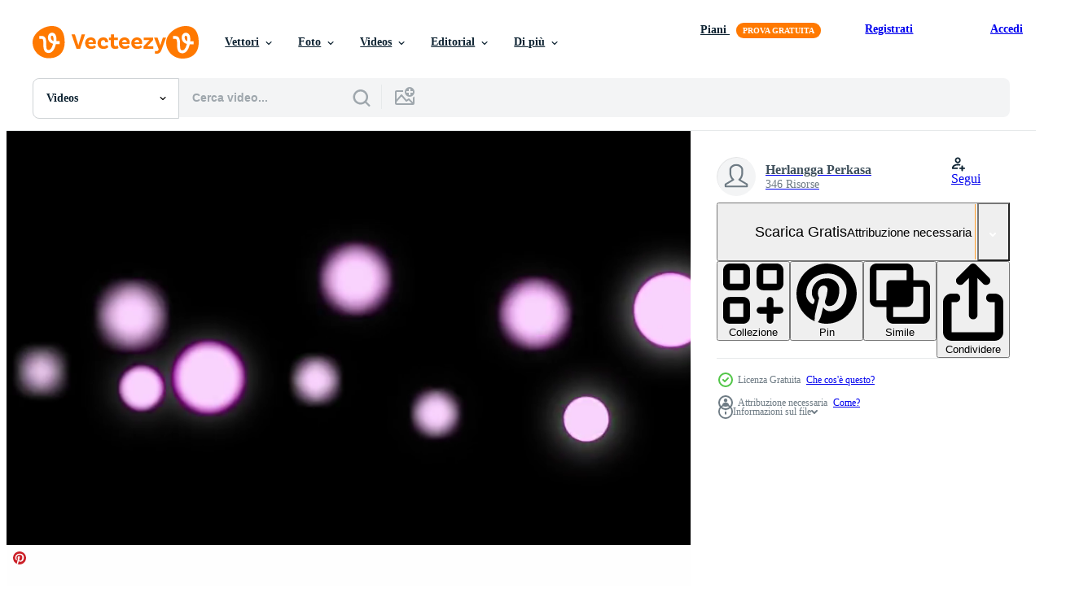

--- FILE ---
content_type: text/html; charset=utf-8
request_url: https://it.vecteezy.com/resources/24841635/show_related_tags_async_content
body_size: 1445
content:
<turbo-frame id="show-related-tags">
  <h2 class="ez-resource-related__header">Parole chiave correlate</h2>

    <div class="splide ez-carousel tags-carousel is-ready" style="--carousel_height: 48px; --additional_height: 0px;" data-controller="carousel search-tag" data-bullets="false" data-loop="false" data-arrows="true">
    <div class="splide__track ez-carousel__track" data-carousel-target="track">
      <ul class="splide__list ez-carousel__inner-wrap" data-carousel-target="innerWrap">
        <li class="search-tag splide__slide ez-carousel__slide" data-carousel-target="slide"><a class="search-tag__tag-link ez-btn ez-btn--light" title="fantasia" data-action="search-tag#sendClickEvent search-tag#performSearch" data-search-tag-verified="true" data-keyword-location="show" href="/video-gratuiti/fantasia">fantasia</a></li><li class="search-tag splide__slide ez-carousel__slide" data-carousel-target="slide"><a class="search-tag__tag-link ez-btn ez-btn--light" title="astratto" data-action="search-tag#sendClickEvent search-tag#performSearch" data-search-tag-verified="true" data-keyword-location="show" href="/video-gratuiti/astratto">astratto</a></li><li class="search-tag splide__slide ez-carousel__slide" data-carousel-target="slide"><a class="search-tag__tag-link ez-btn ez-btn--light" title="sfondo" data-action="search-tag#sendClickEvent search-tag#performSearch" data-search-tag-verified="true" data-keyword-location="show" href="/video-gratuiti/sfondo">sfondo</a></li><li class="search-tag splide__slide ez-carousel__slide" data-carousel-target="slide"><a class="search-tag__tag-link ez-btn ez-btn--light" title="polvere" data-action="search-tag#sendClickEvent search-tag#performSearch" data-search-tag-verified="true" data-keyword-location="show" href="/video-gratuiti/polvere">polvere</a></li><li class="search-tag splide__slide ez-carousel__slide" data-carousel-target="slide"><a class="search-tag__tag-link ez-btn ez-btn--light" title="effetto" data-action="search-tag#sendClickEvent search-tag#performSearch" data-search-tag-verified="true" data-keyword-location="show" href="/video-gratuiti/effetto">effetto</a></li><li class="search-tag splide__slide ez-carousel__slide" data-carousel-target="slide"><a class="search-tag__tag-link ez-btn ez-btn--light" title="esplosione" data-action="search-tag#sendClickEvent search-tag#performSearch" data-search-tag-verified="true" data-keyword-location="show" href="/video-gratuiti/esplosione">esplosione</a></li><li class="search-tag splide__slide ez-carousel__slide" data-carousel-target="slide"><a class="search-tag__tag-link ez-btn ez-btn--light" title="bagliore" data-action="search-tag#sendClickEvent search-tag#performSearch" data-search-tag-verified="true" data-keyword-location="show" href="/video-gratuiti/bagliore">bagliore</a></li><li class="search-tag splide__slide ez-carousel__slide" data-carousel-target="slide"><a class="search-tag__tag-link ez-btn ez-btn--light" title="grafico" data-action="search-tag#sendClickEvent search-tag#performSearch" data-search-tag-verified="true" data-keyword-location="show" href="/video-gratuiti/grafico">grafico</a></li><li class="search-tag splide__slide ez-carousel__slide" data-carousel-target="slide"><a class="search-tag__tag-link ez-btn ez-btn--light" title="magia" data-action="search-tag#sendClickEvent search-tag#performSearch" data-search-tag-verified="true" data-keyword-location="show" href="/video-gratuiti/magia">magia</a></li><li class="search-tag splide__slide ez-carousel__slide" data-carousel-target="slide"><a class="search-tag__tag-link ez-btn ez-btn--light" title="scienza" data-action="search-tag#sendClickEvent search-tag#performSearch" data-search-tag-verified="true" data-keyword-location="show" href="/video-gratuiti/scienza">scienza</a></li><li class="search-tag splide__slide ez-carousel__slide" data-carousel-target="slide"><a class="search-tag__tag-link ez-btn ez-btn--light" title="onda" data-action="search-tag#sendClickEvent search-tag#performSearch" data-search-tag-verified="true" data-keyword-location="show" href="/video-gratuiti/onda">onda</a></li><li class="search-tag splide__slide ez-carousel__slide" data-carousel-target="slide"><a class="search-tag__tag-link ez-btn ez-btn--light" title="energia" data-action="search-tag#sendClickEvent search-tag#performSearch" data-search-tag-verified="true" data-keyword-location="show" href="/video-gratuiti/energia">energia</a></li><li class="search-tag splide__slide ez-carousel__slide" data-carousel-target="slide"><a class="search-tag__tag-link ez-btn ez-btn--light" title="movimento" data-action="search-tag#sendClickEvent search-tag#performSearch" data-search-tag-verified="true" data-keyword-location="show" href="/video-gratuiti/movimento">movimento</a></li><li class="search-tag splide__slide ez-carousel__slide" data-carousel-target="slide"><a class="search-tag__tag-link ez-btn ez-btn--light" title="spazio" data-action="search-tag#sendClickEvent search-tag#performSearch" data-search-tag-verified="true" data-keyword-location="show" href="/video-gratuiti/spazio">spazio</a></li><li class="search-tag splide__slide ez-carousel__slide" data-carousel-target="slide"><a class="search-tag__tag-link ez-btn ez-btn--light" title="tecnologia" data-action="search-tag#sendClickEvent search-tag#performSearch" data-search-tag-verified="true" data-keyword-location="show" href="/video-gratuiti/tecnologia">tecnologia</a></li><li class="search-tag splide__slide ez-carousel__slide" data-carousel-target="slide"><a class="search-tag__tag-link ez-btn ez-btn--light" title="blu" data-action="search-tag#sendClickEvent search-tag#performSearch" data-search-tag-verified="true" data-keyword-location="show" href="/video-gratuiti/blu">blu</a></li><li class="search-tag splide__slide ez-carousel__slide" data-carousel-target="slide"><a class="search-tag__tag-link ez-btn ez-btn--light" title="verde" data-action="search-tag#sendClickEvent search-tag#performSearch" data-search-tag-verified="true" data-keyword-location="show" href="/video-gratuiti/verde">verde</a></li><li class="search-tag splide__slide ez-carousel__slide" data-carousel-target="slide"><a class="search-tag__tag-link ez-btn ez-btn--light" title="chimica" data-action="search-tag#sendClickEvent search-tag#performSearch" data-search-tag-verified="true" data-keyword-location="show" href="/video-gratuiti/chimica">chimica</a></li><li class="search-tag splide__slide ez-carousel__slide" data-carousel-target="slide"><a class="search-tag__tag-link ez-btn ez-btn--light" title="elettricità" data-action="search-tag#sendClickEvent search-tag#performSearch" data-search-tag-verified="true" data-keyword-location="show" href="/video-gratuiti/elettricit%C3%A0">elettricità</a></li><li class="search-tag splide__slide ez-carousel__slide" data-carousel-target="slide"><a class="search-tag__tag-link ez-btn ez-btn--light" title="oro" data-action="search-tag#sendClickEvent search-tag#performSearch" data-search-tag-verified="true" data-keyword-location="show" href="/video-gratuiti/oro">oro</a></li><li class="search-tag splide__slide ez-carousel__slide" data-carousel-target="slide"><a class="search-tag__tag-link ez-btn ez-btn--light" title="ruscello" data-action="search-tag#sendClickEvent search-tag#performSearch" data-search-tag-verified="true" data-keyword-location="show" href="/video-gratuiti/ruscello">ruscello</a></li>
</ul></div>
    

    <div class="splide__arrows splide__arrows--ltr ez-carousel__arrows"><button class="splide__arrow splide__arrow--prev ez-carousel__arrow ez-carousel__arrow--prev" disabled="disabled" data-carousel-target="arrowPrev" data-test-id="carousel-arrow-prev" data-direction="prev" aria_label="Precedente"><span class="ez-carousel__arrow-wrap"><svg xmlns="http://www.w3.org/2000/svg" viewBox="0 0 5 8" role="img" aria-labelledby="abh6jejl640h14ux61wyduadw2v48b1q" class="arrow-prev"><desc id="abh6jejl640h14ux61wyduadw2v48b1q">Precedente</desc><path fill-rule="evenodd" d="M4.707 7.707a1 1 0 0 0 0-1.414L2.414 4l2.293-2.293A1 1 0 0 0 3.293.293l-3 3a1 1 0 0 0 0 1.414l3 3a1 1 0 0 0 1.414 0Z" clip-rule="evenodd"></path></svg>
</span><span class="ez-carousel__gradient"></span></button><button class="splide__arrow splide__arrow--next ez-carousel__arrow ez-carousel__arrow--next" disabled="disabled" data-carousel-target="arrowNext" data-test-id="carousel-arrow-next" data-direction="next" aria_label="Successivo"><span class="ez-carousel__arrow-wrap"><svg xmlns="http://www.w3.org/2000/svg" viewBox="0 0 5 8" role="img" aria-labelledby="a8swto31k1e0y67vez96hdmgcdx9mw8a" class="arrow-next"><desc id="a8swto31k1e0y67vez96hdmgcdx9mw8a">Successivo</desc><path fill-rule="evenodd" d="M.293 7.707a1 1 0 0 1 0-1.414L2.586 4 .293 1.707A1 1 0 0 1 1.707.293l3 3a1 1 0 0 1 0 1.414l-3 3a1 1 0 0 1-1.414 0Z" clip-rule="evenodd"></path></svg>
</span><span class="ez-carousel__gradient"></span></button></div>
</div></turbo-frame>


--- FILE ---
content_type: text/html; charset=utf-8
request_url: https://it.vecteezy.com/resources/24841635/show_related_grids_async_content
body_size: 13647
content:
<turbo-frame id="show-related-resources">

  <div data-conversions-category="Videos correlate" class="">
    <h2 class="ez-resource-related__header">
      Videos correlate
    </h2>

    <ul class="ez-resource-grid ez-resource-grid--main-grid  is-hidden" id="false" data-controller="grid contributor-info video-preview" data-grid-track-truncation-value="false" data-max-rows="50" data-row-height="240" data-instant-grid="false" data-truncate-results="false" data-testid="related-resources" data-labels="free" style="--free: &#39;Gratis&#39;;">

  <li class="ez-resource-grid__item ez-resource-thumb ez-resource-thumb--video ez-resource-thumb--pro" data-controller="grid-item-decorator" data-position="{{position}}" data-item-id="25415583" data-pro="true" data-grid-target="gridItem" data-video-preview-target="preview" data-video-url="https://static.vecteezy.com/system/resources/previews/025/415/583/mp4/yellow-gold-looped-energy-waves-from-particles-glowing-bright-magical-abstract-background-video.mp4" data-w="356" data-h="200" data-grid-item-decorator-free-label-value="Gratis" data-action="mouseenter-&gt;grid-item-decorator#hoverThumb:once" data-grid-item-decorator-item-pro-param="Pro" data-grid-item-decorator-resource-id-param="25415583" data-grid-item-decorator-content-type-param="Content-video" data-grid-item-decorator-pinterest-url-param="https://it.vecteezy.com/video/25415583-giallo-oro-loop-energia-onde-a-partire-dal-particelle-raggiante-luminosa-magico-astratto-sfondo" data-grid-item-decorator-seo-page-description-param="giallo oro loop energia onde a partire dal particelle raggiante luminosa magico astratto sfondo" data-grid-item-decorator-user-id-param="9358180" data-grid-item-decorator-user-display-name-param="Kiryl Balbatunou" data-grid-item-decorator-avatar-src-param="https://static.vecteezy.com/system/user/avatar/9358180/medium_IMG_E3682.JPG" data-grid-item-decorator-uploads-path-param="/membri/kbolbik149668/uploads">

  <script type="application/ld+json" id="media_schema">
  {"@context":"https://schema.org","@type":"VideoObject","name":"giallo oro loop energia onde a partire dal particelle raggiante luminosa magico astratto sfondo","uploadDate":"2023-07-08T00:18:41-05:00","thumbnailUrl":"https://static.vecteezy.com/system/resources/thumbnails/025/415/583/small_2x/yellow-gold-looped-energy-waves-from-particles-glowing-bright-magical-abstract-background-video.jpg","contentUrl":"https://static.vecteezy.com/system/resources/previews/025/415/583/mp4/yellow-gold-looped-energy-waves-from-particles-glowing-bright-magical-abstract-background-video.mp4","sourceOrganization":"Vecteezy","license":"https://support.vecteezy.com/en_us/new-vecteezy-licensing-ByHivesvt","acquireLicensePage":"https://it.vecteezy.com/video/25415583-giallo-oro-loop-energia-onde-a-partire-dal-particelle-raggiante-luminosa-magico-astratto-sfondo","creator":{"@type":"Person","name":"Kiryl Balbatunou"},"copyrightNotice":"Kiryl Balbatunou","creditText":"Vecteezy"}
</script>


<a href="/video/25415583-giallo-oro-loop-energia-onde-a-partire-dal-particelle-raggiante-luminosa-magico-astratto-sfondo" class="ez-resource-thumb__link" title="giallo oro loop energia onde a partire dal particelle raggiante luminosa magico astratto sfondo" style="--height: 200; --width: 356; " data-action="click-&gt;grid#trackResourceClick mouseenter-&gt;grid#trackResourceHover" data-content-type="video" data-controller="ez-hover-intent" data-previews-srcs="[&quot;https://static.vecteezy.com/system/resources/previews/025/415/583/mp4/yellow-gold-looped-energy-waves-from-particles-glowing-bright-magical-abstract-background-video.mp4&quot;]" data-pro="true" data-resource-id="25415583" data-video-preview-target="videoWrap" data-grid-item-decorator-target="link">
    <img src="https://static.vecteezy.com/system/resources/thumbnails/025/415/583/small/yellow-gold-looped-energy-waves-from-particles-glowing-bright-magical-abstract-background-video.jpg" srcset="https://static.vecteezy.com/system/resources/thumbnails/025/415/583/small_2x/yellow-gold-looped-energy-waves-from-particles-glowing-bright-magical-abstract-background-video.jpg 2x, https://static.vecteezy.com/system/resources/thumbnails/025/415/583/small/yellow-gold-looped-energy-waves-from-particles-glowing-bright-magical-abstract-background-video.jpg 1x" class="ez-resource-thumb__img" loading="lazy" decoding="async" width="356" height="200" alt="giallo oro loop energia onde a partire dal particelle raggiante luminosa magico astratto sfondo video">

</a>

  <div class="ez-resource-thumb__label-wrap"></div>
  

  <div class="ez-resource-thumb__hover-state"></div>
</li><li class="ez-resource-grid__item ez-resource-thumb ez-resource-thumb--video ez-resource-thumb--pro" data-controller="grid-item-decorator" data-position="{{position}}" data-item-id="42402559" data-pro="true" data-grid-target="gridItem" data-video-preview-target="preview" data-video-url="https://static.vecteezy.com/system/resources/previews/042/402/559/mp4/digital-tunnel-of-flickering-particles-traveling-in-cyberspace-flying-in-a-digital-technological-tunnel-flying-sparkling-particles-video.mp4" data-w="356" data-h="200" data-grid-item-decorator-free-label-value="Gratis" data-action="mouseenter-&gt;grid-item-decorator#hoverThumb:once" data-grid-item-decorator-item-pro-param="Pro" data-grid-item-decorator-resource-id-param="42402559" data-grid-item-decorator-content-type-param="Content-video" data-grid-item-decorator-pinterest-url-param="https://it.vecteezy.com/video/42402559-digitale-tunnel-di-tremolante-particelle-in-viaggio-nel-cyberspazio-volante-nel-un-digitale-tecnologico-tunnel-volante-scintillante-particelle" data-grid-item-decorator-seo-page-description-param="digitale tunnel di tremolante particelle, in viaggio nel cyberspazio, volante nel un&#39; digitale tecnologico tunnel. volante scintillante particelle." data-grid-item-decorator-user-id-param="13002634" data-grid-item-decorator-user-display-name-param="Anastasiia Strokach" data-grid-item-decorator-avatar-src-param="https://static.vecteezy.com/system/user/avatar/13002634/medium_18.jpg" data-grid-item-decorator-uploads-path-param="/membri/strokach-nastia813619/uploads">

  <script type="application/ld+json" id="media_schema">
  {"@context":"https://schema.org","@type":"VideoObject","name":"digitale tunnel di tremolante particelle, in viaggio nel cyberspazio, volante nel un' digitale tecnologico tunnel. volante scintillante particelle.","uploadDate":"2024-04-08T01:55:12-05:00","thumbnailUrl":"https://static.vecteezy.com/system/resources/thumbnails/042/402/559/small_2x/digital-tunnel-of-flickering-particles-traveling-in-cyberspace-flying-in-a-digital-technological-tunnel-flying-sparkling-particles-video.jpg","contentUrl":"https://static.vecteezy.com/system/resources/previews/042/402/559/mp4/digital-tunnel-of-flickering-particles-traveling-in-cyberspace-flying-in-a-digital-technological-tunnel-flying-sparkling-particles-video.mp4","sourceOrganization":"Vecteezy","license":"https://support.vecteezy.com/en_us/new-vecteezy-licensing-ByHivesvt","acquireLicensePage":"https://it.vecteezy.com/video/42402559-digitale-tunnel-di-tremolante-particelle-in-viaggio-nel-cyberspazio-volante-nel-un-digitale-tecnologico-tunnel-volante-scintillante-particelle","creator":{"@type":"Person","name":"Anastasiia Strokach"},"copyrightNotice":"Anastasiia Strokach","creditText":"Vecteezy"}
</script>


<a href="/video/42402559-digitale-tunnel-di-tremolante-particelle-in-viaggio-nel-cyberspazio-volante-nel-un-digitale-tecnologico-tunnel-volante-scintillante-particelle" class="ez-resource-thumb__link" title="digitale tunnel di tremolante particelle, in viaggio nel cyberspazio, volante nel un&#39; digitale tecnologico tunnel. volante scintillante particelle." style="--height: 200; --width: 356; " data-action="click-&gt;grid#trackResourceClick mouseenter-&gt;grid#trackResourceHover" data-content-type="video" data-controller="ez-hover-intent" data-previews-srcs="[&quot;https://static.vecteezy.com/system/resources/previews/042/402/559/mp4/digital-tunnel-of-flickering-particles-traveling-in-cyberspace-flying-in-a-digital-technological-tunnel-flying-sparkling-particles-video.mp4&quot;]" data-pro="true" data-resource-id="42402559" data-video-preview-target="videoWrap" data-grid-item-decorator-target="link">
    <img src="https://static.vecteezy.com/system/resources/thumbnails/042/402/559/small/digital-tunnel-of-flickering-particles-traveling-in-cyberspace-flying-in-a-digital-technological-tunnel-flying-sparkling-particles-video.jpg" srcset="https://static.vecteezy.com/system/resources/thumbnails/042/402/559/small_2x/digital-tunnel-of-flickering-particles-traveling-in-cyberspace-flying-in-a-digital-technological-tunnel-flying-sparkling-particles-video.jpg 2x, https://static.vecteezy.com/system/resources/thumbnails/042/402/559/small/digital-tunnel-of-flickering-particles-traveling-in-cyberspace-flying-in-a-digital-technological-tunnel-flying-sparkling-particles-video.jpg 1x" class="ez-resource-thumb__img" loading="lazy" decoding="async" width="356" height="200" alt="digitale tunnel di tremolante particelle, in viaggio nel cyberspazio, volante nel un&#39; digitale tecnologico tunnel. volante scintillante particelle. video">

</a>

  <div class="ez-resource-thumb__label-wrap"></div>
  

  <div class="ez-resource-thumb__hover-state"></div>
</li><li class="ez-resource-grid__item ez-resource-thumb ez-resource-thumb--video ez-resource-thumb--pro" data-controller="grid-item-decorator" data-position="{{position}}" data-item-id="31701241" data-pro="true" data-grid-target="gridItem" data-video-preview-target="preview" data-video-url="https://static.vecteezy.com/system/resources/previews/031/701/241/mp4/digital-tunnel-of-flickering-particles-traveling-in-cyberspace-flying-in-a-digital-technological-tunnel-flying-golden-sparkling-particles-seamless-loop-video.mp4" data-w="356" data-h="200" data-grid-item-decorator-free-label-value="Gratis" data-action="mouseenter-&gt;grid-item-decorator#hoverThumb:once" data-grid-item-decorator-item-pro-param="Pro" data-grid-item-decorator-resource-id-param="31701241" data-grid-item-decorator-content-type-param="Content-video" data-grid-item-decorator-pinterest-url-param="https://it.vecteezy.com/video/[base64]" data-grid-item-decorator-seo-page-description-param="digitale tunnel di tremolante particelle, in viaggio nel cyberspazio, volante nel un&#39; digitale tecnologico tunnel. volante d&#39;oro scintillante particelle. senza soluzione di continuità ciclo continuo" data-grid-item-decorator-user-id-param="13002634" data-grid-item-decorator-user-display-name-param="Anastasiia Strokach" data-grid-item-decorator-avatar-src-param="https://static.vecteezy.com/system/user/avatar/13002634/medium_18.jpg" data-grid-item-decorator-uploads-path-param="/membri/strokach-nastia813619/uploads">

  <script type="application/ld+json" id="media_schema">
  {"@context":"https://schema.org","@type":"VideoObject","name":"digitale tunnel di tremolante particelle, in viaggio nel cyberspazio, volante nel un' digitale tecnologico tunnel. volante d'oro scintillante particelle. senza soluzione di continuità ciclo continuo","uploadDate":"2023-10-14T03:16:10-05:00","thumbnailUrl":"https://static.vecteezy.com/system/resources/thumbnails/031/701/241/small_2x/digital-tunnel-of-flickering-particles-traveling-in-cyberspace-flying-in-a-digital-technological-tunnel-flying-golden-sparkling-particles-seamless-loop-video.jpg","contentUrl":"https://static.vecteezy.com/system/resources/previews/031/701/241/mp4/digital-tunnel-of-flickering-particles-traveling-in-cyberspace-flying-in-a-digital-technological-tunnel-flying-golden-sparkling-particles-seamless-loop-video.mp4","sourceOrganization":"Vecteezy","license":"https://support.vecteezy.com/en_us/new-vecteezy-licensing-ByHivesvt","acquireLicensePage":"https://it.vecteezy.com/video/[base64]","creator":{"@type":"Person","name":"Anastasiia Strokach"},"copyrightNotice":"Anastasiia Strokach","creditText":"Vecteezy"}
</script>


<a href="/video/[base64]" class="ez-resource-thumb__link" title="digitale tunnel di tremolante particelle, in viaggio nel cyberspazio, volante nel un&#39; digitale tecnologico tunnel. volante d&#39;oro scintillante particelle. senza soluzione di continuità ciclo continuo" style="--height: 200; --width: 356; " data-action="click-&gt;grid#trackResourceClick mouseenter-&gt;grid#trackResourceHover" data-content-type="video" data-controller="ez-hover-intent" data-previews-srcs="[&quot;https://static.vecteezy.com/system/resources/previews/031/701/241/mp4/digital-tunnel-of-flickering-particles-traveling-in-cyberspace-flying-in-a-digital-technological-tunnel-flying-golden-sparkling-particles-seamless-loop-video.mp4&quot;]" data-pro="true" data-resource-id="31701241" data-video-preview-target="videoWrap" data-grid-item-decorator-target="link">
    <img src="https://static.vecteezy.com/system/resources/thumbnails/031/701/241/small/digital-tunnel-of-flickering-particles-traveling-in-cyberspace-flying-in-a-digital-technological-tunnel-flying-golden-sparkling-particles-seamless-loop-video.jpg" srcset="https://static.vecteezy.com/system/resources/thumbnails/031/701/241/small_2x/digital-tunnel-of-flickering-particles-traveling-in-cyberspace-flying-in-a-digital-technological-tunnel-flying-golden-sparkling-particles-seamless-loop-video.jpg 2x, https://static.vecteezy.com/system/resources/thumbnails/031/701/241/small/digital-tunnel-of-flickering-particles-traveling-in-cyberspace-flying-in-a-digital-technological-tunnel-flying-golden-sparkling-particles-seamless-loop-video.jpg 1x" class="ez-resource-thumb__img" loading="lazy" decoding="async" width="356" height="200" alt="digitale tunnel di tremolante particelle, in viaggio nel cyberspazio, volante nel un&#39; digitale tecnologico tunnel. volante d&#39;oro scintillante particelle. senza soluzione di continuità ciclo continuo video">

</a>

  <div class="ez-resource-thumb__label-wrap"></div>
  

  <div class="ez-resource-thumb__hover-state"></div>
</li><li class="ez-resource-grid__item ez-resource-thumb ez-resource-thumb--video ez-resource-thumb--pro" data-controller="grid-item-decorator" data-position="{{position}}" data-item-id="40757110" data-pro="true" data-grid-target="gridItem" data-video-preview-target="preview" data-video-url="https://static.vecteezy.com/system/resources/previews/040/757/110/mp4/plexus-technology-abstract-line-background-video.mp4" data-w="356" data-h="200" data-grid-item-decorator-free-label-value="Gratis" data-action="mouseenter-&gt;grid-item-decorator#hoverThumb:once" data-grid-item-decorator-item-pro-param="Pro" data-grid-item-decorator-resource-id-param="40757110" data-grid-item-decorator-content-type-param="Content-video" data-grid-item-decorator-pinterest-url-param="https://it.vecteezy.com/video/40757110-plesso-tecnologia-astratto-linea-sfondo" data-grid-item-decorator-seo-page-description-param="plesso tecnologia astratto linea sfondo" data-grid-item-decorator-user-id-param="16433495" data-grid-item-decorator-user-display-name-param="Aliaksei Dabralinski" data-grid-item-decorator-avatar-src-param="https://static.vecteezy.com/system/user/avatar/16433495/medium_dead_000425.jpg" data-grid-item-decorator-uploads-path-param="/membri/postal1989275407/uploads">

  <script type="application/ld+json" id="media_schema">
  {"@context":"https://schema.org","@type":"VideoObject","name":"plesso tecnologia astratto linea sfondo","uploadDate":"2024-03-13T12:43:41-05:00","thumbnailUrl":"https://static.vecteezy.com/system/resources/thumbnails/040/757/110/small_2x/plexus-technology-abstract-line-background-video.jpg","contentUrl":"https://static.vecteezy.com/system/resources/previews/040/757/110/mp4/plexus-technology-abstract-line-background-video.mp4","sourceOrganization":"Vecteezy","license":"https://support.vecteezy.com/en_us/new-vecteezy-licensing-ByHivesvt","acquireLicensePage":"https://it.vecteezy.com/video/40757110-plesso-tecnologia-astratto-linea-sfondo","creator":{"@type":"Person","name":"Aliaksei Dabralinski"},"copyrightNotice":"Aliaksei Dabralinski","creditText":"Vecteezy"}
</script>


<a href="/video/40757110-plesso-tecnologia-astratto-linea-sfondo" class="ez-resource-thumb__link" title="plesso tecnologia astratto linea sfondo" style="--height: 200; --width: 356; " data-action="click-&gt;grid#trackResourceClick mouseenter-&gt;grid#trackResourceHover" data-content-type="video" data-controller="ez-hover-intent" data-previews-srcs="[&quot;https://static.vecteezy.com/system/resources/previews/040/757/110/mp4/plexus-technology-abstract-line-background-video.mp4&quot;]" data-pro="true" data-resource-id="40757110" data-video-preview-target="videoWrap" data-grid-item-decorator-target="link">
    <img src="https://static.vecteezy.com/system/resources/thumbnails/040/757/110/small/plexus-technology-abstract-line-background-video.jpg" srcset="https://static.vecteezy.com/system/resources/thumbnails/040/757/110/small_2x/plexus-technology-abstract-line-background-video.jpg 2x, https://static.vecteezy.com/system/resources/thumbnails/040/757/110/small/plexus-technology-abstract-line-background-video.jpg 1x" class="ez-resource-thumb__img" loading="lazy" decoding="async" width="356" height="200" alt="plesso tecnologia astratto linea sfondo video">

</a>

  <div class="ez-resource-thumb__label-wrap"></div>
  

  <div class="ez-resource-thumb__hover-state"></div>
</li><li class="ez-resource-grid__item ez-resource-thumb ez-resource-thumb--video ez-resource-thumb--pro" data-controller="grid-item-decorator" data-position="{{position}}" data-item-id="34701252" data-pro="true" data-grid-target="gridItem" data-video-preview-target="preview" data-video-url="https://static.vecteezy.com/system/resources/previews/034/701/252/mp4/particles-of-dust-flour-debris-flying-on-black-background-red-camera-footage-in-slow-motion-video.mp4" data-w="380" data-h="200" data-grid-item-decorator-free-label-value="Gratis" data-action="mouseenter-&gt;grid-item-decorator#hoverThumb:once" data-grid-item-decorator-item-pro-param="Pro" data-grid-item-decorator-resource-id-param="34701252" data-grid-item-decorator-content-type-param="Content-video" data-grid-item-decorator-pinterest-url-param="https://it.vecteezy.com/video/34701252-particelle-di-polvere-farina-detriti-volante-su-nero-sfondo-rosso-telecamera-metraggio-nel-lento-movimento" data-grid-item-decorator-seo-page-description-param="particelle di polvere, Farina, detriti, volante su nero sfondo. rosso telecamera metraggio nel lento movimento." data-grid-item-decorator-user-id-param="15916246" data-grid-item-decorator-user-display-name-param="Aleix Robert Tatjer" data-grid-item-decorator-avatar-src-param="https://static.vecteezy.com/system/user/avatar/15916246/medium_302243281_446084914229335_7491211621836409672_n.jpeg" data-grid-item-decorator-uploads-path-param="/membri/aleix574986/uploads">

  <script type="application/ld+json" id="media_schema">
  {"@context":"https://schema.org","@type":"VideoObject","name":"particelle di polvere, Farina, detriti, volante su nero sfondo. rosso telecamera metraggio nel lento movimento.","uploadDate":"2023-11-20T18:23:09-06:00","thumbnailUrl":"https://static.vecteezy.com/system/resources/thumbnails/034/701/252/small_2x/particles-of-dust-flour-debris-flying-on-black-background-red-camera-footage-in-slow-motion-video.jpg","contentUrl":"https://static.vecteezy.com/system/resources/previews/034/701/252/mp4/particles-of-dust-flour-debris-flying-on-black-background-red-camera-footage-in-slow-motion-video.mp4","sourceOrganization":"Vecteezy","license":"https://support.vecteezy.com/en_us/new-vecteezy-licensing-ByHivesvt","acquireLicensePage":"https://it.vecteezy.com/video/34701252-particelle-di-polvere-farina-detriti-volante-su-nero-sfondo-rosso-telecamera-metraggio-nel-lento-movimento","creator":{"@type":"Person","name":"Aleix Robert Tatjer"},"copyrightNotice":"Aleix Robert Tatjer","creditText":"Vecteezy"}
</script>


<a href="/video/34701252-particelle-di-polvere-farina-detriti-volante-su-nero-sfondo-rosso-telecamera-metraggio-nel-lento-movimento" class="ez-resource-thumb__link" title="particelle di polvere, Farina, detriti, volante su nero sfondo. rosso telecamera metraggio nel lento movimento." style="--height: 200; --width: 380; " data-action="click-&gt;grid#trackResourceClick mouseenter-&gt;grid#trackResourceHover" data-content-type="video" data-controller="ez-hover-intent" data-previews-srcs="[&quot;https://static.vecteezy.com/system/resources/previews/034/701/252/mp4/particles-of-dust-flour-debris-flying-on-black-background-red-camera-footage-in-slow-motion-video.mp4&quot;]" data-pro="true" data-resource-id="34701252" data-video-preview-target="videoWrap" data-grid-item-decorator-target="link">
    <img src="https://static.vecteezy.com/system/resources/thumbnails/034/701/252/small/particles-of-dust-flour-debris-flying-on-black-background-red-camera-footage-in-slow-motion-video.jpg" srcset="https://static.vecteezy.com/system/resources/thumbnails/034/701/252/small_2x/particles-of-dust-flour-debris-flying-on-black-background-red-camera-footage-in-slow-motion-video.jpg 2x, https://static.vecteezy.com/system/resources/thumbnails/034/701/252/small/particles-of-dust-flour-debris-flying-on-black-background-red-camera-footage-in-slow-motion-video.jpg 1x" class="ez-resource-thumb__img" loading="lazy" decoding="async" width="380" height="200" alt="particelle di polvere, Farina, detriti, volante su nero sfondo. rosso telecamera metraggio nel lento movimento. video">

</a>

  <div class="ez-resource-thumb__label-wrap"></div>
  

  <div class="ez-resource-thumb__hover-state"></div>
</li><li class="ez-resource-grid__item ez-resource-thumb ez-resource-thumb--video ez-resource-thumb--pro" data-controller="grid-item-decorator" data-position="{{position}}" data-item-id="34701310" data-pro="true" data-grid-target="gridItem" data-video-preview-target="preview" data-video-url="https://static.vecteezy.com/system/resources/previews/034/701/310/mp4/glowing-dust-particles-on-black-overlay-glitter-bokeh-particles-video.mp4" data-w="380" data-h="200" data-grid-item-decorator-free-label-value="Gratis" data-action="mouseenter-&gt;grid-item-decorator#hoverThumb:once" data-grid-item-decorator-item-pro-param="Pro" data-grid-item-decorator-resource-id-param="34701310" data-grid-item-decorator-content-type-param="Content-video" data-grid-item-decorator-pinterest-url-param="https://it.vecteezy.com/video/34701310-raggiante-polvere-particelle-su-nero-sovrapposizione-luccichio-bokeh-particelle" data-grid-item-decorator-seo-page-description-param="raggiante polvere particelle su nero sovrapposizione. luccichio bokeh particelle." data-grid-item-decorator-user-id-param="15916246" data-grid-item-decorator-user-display-name-param="Aleix Robert Tatjer" data-grid-item-decorator-avatar-src-param="https://static.vecteezy.com/system/user/avatar/15916246/medium_302243281_446084914229335_7491211621836409672_n.jpeg" data-grid-item-decorator-uploads-path-param="/membri/aleix574986/uploads">

  <script type="application/ld+json" id="media_schema">
  {"@context":"https://schema.org","@type":"VideoObject","name":"raggiante polvere particelle su nero sovrapposizione. luccichio bokeh particelle.","uploadDate":"2023-11-20T18:23:26-06:00","thumbnailUrl":"https://static.vecteezy.com/system/resources/thumbnails/034/701/310/small_2x/glowing-dust-particles-on-black-overlay-glitter-bokeh-particles-video.jpg","contentUrl":"https://static.vecteezy.com/system/resources/previews/034/701/310/mp4/glowing-dust-particles-on-black-overlay-glitter-bokeh-particles-video.mp4","sourceOrganization":"Vecteezy","license":"https://support.vecteezy.com/en_us/new-vecteezy-licensing-ByHivesvt","acquireLicensePage":"https://it.vecteezy.com/video/34701310-raggiante-polvere-particelle-su-nero-sovrapposizione-luccichio-bokeh-particelle","creator":{"@type":"Person","name":"Aleix Robert Tatjer"},"copyrightNotice":"Aleix Robert Tatjer","creditText":"Vecteezy"}
</script>


<a href="/video/34701310-raggiante-polvere-particelle-su-nero-sovrapposizione-luccichio-bokeh-particelle" class="ez-resource-thumb__link" title="raggiante polvere particelle su nero sovrapposizione. luccichio bokeh particelle." style="--height: 200; --width: 380; " data-action="click-&gt;grid#trackResourceClick mouseenter-&gt;grid#trackResourceHover" data-content-type="video" data-controller="ez-hover-intent" data-previews-srcs="[&quot;https://static.vecteezy.com/system/resources/previews/034/701/310/mp4/glowing-dust-particles-on-black-overlay-glitter-bokeh-particles-video.mp4&quot;]" data-pro="true" data-resource-id="34701310" data-video-preview-target="videoWrap" data-grid-item-decorator-target="link">
    <img src="https://static.vecteezy.com/system/resources/thumbnails/034/701/310/small/glowing-dust-particles-on-black-overlay-glitter-bokeh-particles-video.jpg" srcset="https://static.vecteezy.com/system/resources/thumbnails/034/701/310/small_2x/glowing-dust-particles-on-black-overlay-glitter-bokeh-particles-video.jpg 2x, https://static.vecteezy.com/system/resources/thumbnails/034/701/310/small/glowing-dust-particles-on-black-overlay-glitter-bokeh-particles-video.jpg 1x" class="ez-resource-thumb__img" loading="lazy" decoding="async" width="380" height="200" alt="raggiante polvere particelle su nero sovrapposizione. luccichio bokeh particelle. video">

</a>

  <div class="ez-resource-thumb__label-wrap"></div>
  

  <div class="ez-resource-thumb__hover-state"></div>
</li><li class="ez-resource-grid__item ez-resource-thumb ez-resource-thumb--video ez-resource-thumb--pro" data-controller="grid-item-decorator" data-position="{{position}}" data-item-id="33012736" data-pro="true" data-grid-target="gridItem" data-video-preview-target="preview" data-video-url="https://static.vecteezy.com/system/resources/previews/033/012/736/mp4/sparkly-particles-falling-down-floating-on-black-background-glittering-sparkling-flickering-overlay-video.mp4" data-w="356" data-h="200" data-grid-item-decorator-free-label-value="Gratis" data-action="mouseenter-&gt;grid-item-decorator#hoverThumb:once" data-grid-item-decorator-item-pro-param="Pro" data-grid-item-decorator-resource-id-param="33012736" data-grid-item-decorator-content-type-param="Content-video" data-grid-item-decorator-pinterest-url-param="https://it.vecteezy.com/video/33012736-scintillante-particelle-caduta-giu-galleggiante-su-nero-sfondo-luccicante-scintillante-tremolante-sovrapposizione" data-grid-item-decorator-seo-page-description-param="scintillante particelle caduta giù galleggiante su nero sfondo. luccicante scintillante tremolante sovrapposizione." data-grid-item-decorator-user-id-param="15916246" data-grid-item-decorator-user-display-name-param="Aleix Robert Tatjer" data-grid-item-decorator-avatar-src-param="https://static.vecteezy.com/system/user/avatar/15916246/medium_302243281_446084914229335_7491211621836409672_n.jpeg" data-grid-item-decorator-uploads-path-param="/membri/aleix574986/uploads">

  <script type="application/ld+json" id="media_schema">
  {"@context":"https://schema.org","@type":"VideoObject","name":"scintillante particelle caduta giù galleggiante su nero sfondo. luccicante scintillante tremolante sovrapposizione.","uploadDate":"2023-10-26T07:32:38-05:00","thumbnailUrl":"https://static.vecteezy.com/system/resources/thumbnails/033/012/736/small_2x/sparkly-particles-falling-down-floating-on-black-background-glittering-sparkling-flickering-overlay-video.jpg","contentUrl":"https://static.vecteezy.com/system/resources/previews/033/012/736/mp4/sparkly-particles-falling-down-floating-on-black-background-glittering-sparkling-flickering-overlay-video.mp4","sourceOrganization":"Vecteezy","license":"https://support.vecteezy.com/en_us/new-vecteezy-licensing-ByHivesvt","acquireLicensePage":"https://it.vecteezy.com/video/33012736-scintillante-particelle-caduta-giu-galleggiante-su-nero-sfondo-luccicante-scintillante-tremolante-sovrapposizione","creator":{"@type":"Person","name":"Aleix Robert Tatjer"},"copyrightNotice":"Aleix Robert Tatjer","creditText":"Vecteezy"}
</script>


<a href="/video/33012736-scintillante-particelle-caduta-giu-galleggiante-su-nero-sfondo-luccicante-scintillante-tremolante-sovrapposizione" class="ez-resource-thumb__link" title="scintillante particelle caduta giù galleggiante su nero sfondo. luccicante scintillante tremolante sovrapposizione." style="--height: 200; --width: 356; " data-action="click-&gt;grid#trackResourceClick mouseenter-&gt;grid#trackResourceHover" data-content-type="video" data-controller="ez-hover-intent" data-previews-srcs="[&quot;https://static.vecteezy.com/system/resources/previews/033/012/736/mp4/sparkly-particles-falling-down-floating-on-black-background-glittering-sparkling-flickering-overlay-video.mp4&quot;]" data-pro="true" data-resource-id="33012736" data-video-preview-target="videoWrap" data-grid-item-decorator-target="link">
    <img src="https://static.vecteezy.com/system/resources/thumbnails/033/012/736/small/sparkly-particles-falling-down-floating-on-black-background-glittering-sparkling-flickering-overlay-video.jpg" srcset="https://static.vecteezy.com/system/resources/thumbnails/033/012/736/small_2x/sparkly-particles-falling-down-floating-on-black-background-glittering-sparkling-flickering-overlay-video.jpg 2x, https://static.vecteezy.com/system/resources/thumbnails/033/012/736/small/sparkly-particles-falling-down-floating-on-black-background-glittering-sparkling-flickering-overlay-video.jpg 1x" class="ez-resource-thumb__img" loading="lazy" decoding="async" width="356" height="200" alt="scintillante particelle caduta giù galleggiante su nero sfondo. luccicante scintillante tremolante sovrapposizione. video">

</a>

  <div class="ez-resource-thumb__label-wrap"></div>
  

  <div class="ez-resource-thumb__hover-state"></div>
</li><li class="ez-resource-grid__item ez-resource-thumb ez-resource-thumb--video ez-resource-thumb--pro" data-controller="grid-item-decorator" data-position="{{position}}" data-item-id="38901854" data-pro="true" data-grid-target="gridItem" data-video-preview-target="preview" data-video-url="https://static.vecteezy.com/system/resources/previews/038/901/854/mp4/technology-abstract-green-triangle-background-video.mp4" data-w="356" data-h="200" data-grid-item-decorator-free-label-value="Gratis" data-action="mouseenter-&gt;grid-item-decorator#hoverThumb:once" data-grid-item-decorator-item-pro-param="Pro" data-grid-item-decorator-resource-id-param="38901854" data-grid-item-decorator-content-type-param="Content-video" data-grid-item-decorator-pinterest-url-param="https://it.vecteezy.com/video/38901854-tecnologia-astratto-verde-triangolo-sfondo" data-grid-item-decorator-seo-page-description-param="tecnologia astratto verde triangolo sfondo" data-grid-item-decorator-user-id-param="16433495" data-grid-item-decorator-user-display-name-param="Aliaksei Dabralinski" data-grid-item-decorator-avatar-src-param="https://static.vecteezy.com/system/user/avatar/16433495/medium_dead_000425.jpg" data-grid-item-decorator-uploads-path-param="/membri/postal1989275407/uploads">

  <script type="application/ld+json" id="media_schema">
  {"@context":"https://schema.org","@type":"VideoObject","name":"tecnologia astratto verde triangolo sfondo","uploadDate":"2024-02-15T09:37:36-06:00","thumbnailUrl":"https://static.vecteezy.com/system/resources/thumbnails/038/901/854/small_2x/technology-abstract-green-triangle-background-video.jpg","contentUrl":"https://static.vecteezy.com/system/resources/previews/038/901/854/mp4/technology-abstract-green-triangle-background-video.mp4","sourceOrganization":"Vecteezy","license":"https://support.vecteezy.com/en_us/new-vecteezy-licensing-ByHivesvt","acquireLicensePage":"https://it.vecteezy.com/video/38901854-tecnologia-astratto-verde-triangolo-sfondo","creator":{"@type":"Person","name":"Aliaksei Dabralinski"},"copyrightNotice":"Aliaksei Dabralinski","creditText":"Vecteezy"}
</script>


<a href="/video/38901854-tecnologia-astratto-verde-triangolo-sfondo" class="ez-resource-thumb__link" title="tecnologia astratto verde triangolo sfondo" style="--height: 200; --width: 356; " data-action="click-&gt;grid#trackResourceClick mouseenter-&gt;grid#trackResourceHover" data-content-type="video" data-controller="ez-hover-intent" data-previews-srcs="[&quot;https://static.vecteezy.com/system/resources/previews/038/901/854/mp4/technology-abstract-green-triangle-background-video.mp4&quot;]" data-pro="true" data-resource-id="38901854" data-video-preview-target="videoWrap" data-grid-item-decorator-target="link">
    <img src="https://static.vecteezy.com/system/resources/thumbnails/038/901/854/small/technology-abstract-green-triangle-background-video.jpg" srcset="https://static.vecteezy.com/system/resources/thumbnails/038/901/854/small_2x/technology-abstract-green-triangle-background-video.jpg 2x, https://static.vecteezy.com/system/resources/thumbnails/038/901/854/small/technology-abstract-green-triangle-background-video.jpg 1x" class="ez-resource-thumb__img" loading="lazy" decoding="async" width="356" height="200" alt="tecnologia astratto verde triangolo sfondo video">

</a>

  <div class="ez-resource-thumb__label-wrap"></div>
  

  <div class="ez-resource-thumb__hover-state"></div>
</li><li class="ez-resource-grid__item ez-resource-thumb ez-resource-thumb--video ez-resource-thumb--pro" data-controller="grid-item-decorator" data-position="{{position}}" data-item-id="38901868" data-pro="true" data-grid-target="gridItem" data-video-preview-target="preview" data-video-url="https://static.vecteezy.com/system/resources/previews/038/901/868/mp4/network-technology-abstract-line-background-video.mp4" data-w="356" data-h="200" data-grid-item-decorator-free-label-value="Gratis" data-action="mouseenter-&gt;grid-item-decorator#hoverThumb:once" data-grid-item-decorator-item-pro-param="Pro" data-grid-item-decorator-resource-id-param="38901868" data-grid-item-decorator-content-type-param="Content-video" data-grid-item-decorator-pinterest-url-param="https://it.vecteezy.com/video/38901868-rete-tecnologia-astratto-linea-sfondo" data-grid-item-decorator-seo-page-description-param="Rete tecnologia astratto linea sfondo" data-grid-item-decorator-user-id-param="16433495" data-grid-item-decorator-user-display-name-param="Aliaksei Dabralinski" data-grid-item-decorator-avatar-src-param="https://static.vecteezy.com/system/user/avatar/16433495/medium_dead_000425.jpg" data-grid-item-decorator-uploads-path-param="/membri/postal1989275407/uploads">

  <script type="application/ld+json" id="media_schema">
  {"@context":"https://schema.org","@type":"VideoObject","name":"Rete tecnologia astratto linea sfondo","uploadDate":"2024-02-15T09:38:04-06:00","thumbnailUrl":"https://static.vecteezy.com/system/resources/thumbnails/038/901/868/small_2x/network-technology-abstract-line-background-video.jpg","contentUrl":"https://static.vecteezy.com/system/resources/previews/038/901/868/mp4/network-technology-abstract-line-background-video.mp4","sourceOrganization":"Vecteezy","license":"https://support.vecteezy.com/en_us/new-vecteezy-licensing-ByHivesvt","acquireLicensePage":"https://it.vecteezy.com/video/38901868-rete-tecnologia-astratto-linea-sfondo","creator":{"@type":"Person","name":"Aliaksei Dabralinski"},"copyrightNotice":"Aliaksei Dabralinski","creditText":"Vecteezy"}
</script>


<a href="/video/38901868-rete-tecnologia-astratto-linea-sfondo" class="ez-resource-thumb__link" title="Rete tecnologia astratto linea sfondo" style="--height: 200; --width: 356; " data-action="click-&gt;grid#trackResourceClick mouseenter-&gt;grid#trackResourceHover" data-content-type="video" data-controller="ez-hover-intent" data-previews-srcs="[&quot;https://static.vecteezy.com/system/resources/previews/038/901/868/mp4/network-technology-abstract-line-background-video.mp4&quot;]" data-pro="true" data-resource-id="38901868" data-video-preview-target="videoWrap" data-grid-item-decorator-target="link">
    <img src="https://static.vecteezy.com/system/resources/thumbnails/038/901/868/small/network-technology-abstract-line-background-video.jpg" srcset="https://static.vecteezy.com/system/resources/thumbnails/038/901/868/small_2x/network-technology-abstract-line-background-video.jpg 2x, https://static.vecteezy.com/system/resources/thumbnails/038/901/868/small/network-technology-abstract-line-background-video.jpg 1x" class="ez-resource-thumb__img" loading="lazy" decoding="async" width="356" height="200" alt="Rete tecnologia astratto linea sfondo video">

</a>

  <div class="ez-resource-thumb__label-wrap"></div>
  

  <div class="ez-resource-thumb__hover-state"></div>
</li><li class="ez-resource-grid__item ez-resource-thumb ez-resource-thumb--video ez-resource-thumb--pro" data-controller="grid-item-decorator" data-position="{{position}}" data-item-id="38901879" data-pro="true" data-grid-target="gridItem" data-video-preview-target="preview" data-video-url="https://static.vecteezy.com/system/resources/previews/038/901/879/mp4/plexus-technology-abstract-line-background-video.mp4" data-w="356" data-h="200" data-grid-item-decorator-free-label-value="Gratis" data-action="mouseenter-&gt;grid-item-decorator#hoverThumb:once" data-grid-item-decorator-item-pro-param="Pro" data-grid-item-decorator-resource-id-param="38901879" data-grid-item-decorator-content-type-param="Content-video" data-grid-item-decorator-pinterest-url-param="https://it.vecteezy.com/video/38901879-plesso-tecnologia-astratto-linea-sfondo" data-grid-item-decorator-seo-page-description-param="plesso tecnologia astratto linea sfondo" data-grid-item-decorator-user-id-param="16433495" data-grid-item-decorator-user-display-name-param="Aliaksei Dabralinski" data-grid-item-decorator-avatar-src-param="https://static.vecteezy.com/system/user/avatar/16433495/medium_dead_000425.jpg" data-grid-item-decorator-uploads-path-param="/membri/postal1989275407/uploads">

  <script type="application/ld+json" id="media_schema">
  {"@context":"https://schema.org","@type":"VideoObject","name":"plesso tecnologia astratto linea sfondo","uploadDate":"2024-02-15T09:38:17-06:00","thumbnailUrl":"https://static.vecteezy.com/system/resources/thumbnails/038/901/879/small_2x/plexus-technology-abstract-line-background-video.jpg","contentUrl":"https://static.vecteezy.com/system/resources/previews/038/901/879/mp4/plexus-technology-abstract-line-background-video.mp4","sourceOrganization":"Vecteezy","license":"https://support.vecteezy.com/en_us/new-vecteezy-licensing-ByHivesvt","acquireLicensePage":"https://it.vecteezy.com/video/38901879-plesso-tecnologia-astratto-linea-sfondo","creator":{"@type":"Person","name":"Aliaksei Dabralinski"},"copyrightNotice":"Aliaksei Dabralinski","creditText":"Vecteezy"}
</script>


<a href="/video/38901879-plesso-tecnologia-astratto-linea-sfondo" class="ez-resource-thumb__link" title="plesso tecnologia astratto linea sfondo" style="--height: 200; --width: 356; " data-action="click-&gt;grid#trackResourceClick mouseenter-&gt;grid#trackResourceHover" data-content-type="video" data-controller="ez-hover-intent" data-previews-srcs="[&quot;https://static.vecteezy.com/system/resources/previews/038/901/879/mp4/plexus-technology-abstract-line-background-video.mp4&quot;]" data-pro="true" data-resource-id="38901879" data-video-preview-target="videoWrap" data-grid-item-decorator-target="link">
    <img src="https://static.vecteezy.com/system/resources/thumbnails/038/901/879/small/plexus-technology-abstract-line-background-video.jpg" srcset="https://static.vecteezy.com/system/resources/thumbnails/038/901/879/small_2x/plexus-technology-abstract-line-background-video.jpg 2x, https://static.vecteezy.com/system/resources/thumbnails/038/901/879/small/plexus-technology-abstract-line-background-video.jpg 1x" class="ez-resource-thumb__img" loading="lazy" decoding="async" width="356" height="200" alt="plesso tecnologia astratto linea sfondo video">

</a>

  <div class="ez-resource-thumb__label-wrap"></div>
  

  <div class="ez-resource-thumb__hover-state"></div>
</li><li class="ez-resource-grid__item ez-resource-thumb ez-resource-thumb--video ez-resource-thumb--pro" data-controller="grid-item-decorator" data-position="{{position}}" data-item-id="38901842" data-pro="true" data-grid-target="gridItem" data-video-preview-target="preview" data-video-url="https://static.vecteezy.com/system/resources/previews/038/901/842/mp4/plexus-technology-abstract-line-background-video.mp4" data-w="356" data-h="200" data-grid-item-decorator-free-label-value="Gratis" data-action="mouseenter-&gt;grid-item-decorator#hoverThumb:once" data-grid-item-decorator-item-pro-param="Pro" data-grid-item-decorator-resource-id-param="38901842" data-grid-item-decorator-content-type-param="Content-video" data-grid-item-decorator-pinterest-url-param="https://it.vecteezy.com/video/38901842-plesso-tecnologia-astratto-linea-sfondo" data-grid-item-decorator-seo-page-description-param="plesso tecnologia astratto linea sfondo" data-grid-item-decorator-user-id-param="16433495" data-grid-item-decorator-user-display-name-param="Aliaksei Dabralinski" data-grid-item-decorator-avatar-src-param="https://static.vecteezy.com/system/user/avatar/16433495/medium_dead_000425.jpg" data-grid-item-decorator-uploads-path-param="/membri/postal1989275407/uploads">

  <script type="application/ld+json" id="media_schema">
  {"@context":"https://schema.org","@type":"VideoObject","name":"plesso tecnologia astratto linea sfondo","uploadDate":"2024-02-15T09:37:07-06:00","thumbnailUrl":"https://static.vecteezy.com/system/resources/thumbnails/038/901/842/small_2x/plexus-technology-abstract-line-background-video.jpg","contentUrl":"https://static.vecteezy.com/system/resources/previews/038/901/842/mp4/plexus-technology-abstract-line-background-video.mp4","sourceOrganization":"Vecteezy","license":"https://support.vecteezy.com/en_us/new-vecteezy-licensing-ByHivesvt","acquireLicensePage":"https://it.vecteezy.com/video/38901842-plesso-tecnologia-astratto-linea-sfondo","creator":{"@type":"Person","name":"Aliaksei Dabralinski"},"copyrightNotice":"Aliaksei Dabralinski","creditText":"Vecteezy"}
</script>


<a href="/video/38901842-plesso-tecnologia-astratto-linea-sfondo" class="ez-resource-thumb__link" title="plesso tecnologia astratto linea sfondo" style="--height: 200; --width: 356; " data-action="click-&gt;grid#trackResourceClick mouseenter-&gt;grid#trackResourceHover" data-content-type="video" data-controller="ez-hover-intent" data-previews-srcs="[&quot;https://static.vecteezy.com/system/resources/previews/038/901/842/mp4/plexus-technology-abstract-line-background-video.mp4&quot;]" data-pro="true" data-resource-id="38901842" data-video-preview-target="videoWrap" data-grid-item-decorator-target="link">
    <img src="https://static.vecteezy.com/system/resources/thumbnails/038/901/842/small/plexus-technology-abstract-line-background-video.jpg" srcset="https://static.vecteezy.com/system/resources/thumbnails/038/901/842/small_2x/plexus-technology-abstract-line-background-video.jpg 2x, https://static.vecteezy.com/system/resources/thumbnails/038/901/842/small/plexus-technology-abstract-line-background-video.jpg 1x" class="ez-resource-thumb__img" loading="lazy" decoding="async" width="356" height="200" alt="plesso tecnologia astratto linea sfondo video">

</a>

  <div class="ez-resource-thumb__label-wrap"></div>
  

  <div class="ez-resource-thumb__hover-state"></div>
</li><li class="ez-resource-grid__item ez-resource-thumb ez-resource-thumb--video ez-resource-thumb--pro" data-controller="grid-item-decorator" data-position="{{position}}" data-item-id="38901846" data-pro="true" data-grid-target="gridItem" data-video-preview-target="preview" data-video-url="https://static.vecteezy.com/system/resources/previews/038/901/846/mp4/network-technology-abstract-green-line-background-video.mp4" data-w="356" data-h="200" data-grid-item-decorator-free-label-value="Gratis" data-action="mouseenter-&gt;grid-item-decorator#hoverThumb:once" data-grid-item-decorator-item-pro-param="Pro" data-grid-item-decorator-resource-id-param="38901846" data-grid-item-decorator-content-type-param="Content-video" data-grid-item-decorator-pinterest-url-param="https://it.vecteezy.com/video/38901846-rete-tecnologia-astratto-verde-linea-sfondo" data-grid-item-decorator-seo-page-description-param="Rete tecnologia astratto verde linea sfondo" data-grid-item-decorator-user-id-param="16433495" data-grid-item-decorator-user-display-name-param="Aliaksei Dabralinski" data-grid-item-decorator-avatar-src-param="https://static.vecteezy.com/system/user/avatar/16433495/medium_dead_000425.jpg" data-grid-item-decorator-uploads-path-param="/membri/postal1989275407/uploads">

  <script type="application/ld+json" id="media_schema">
  {"@context":"https://schema.org","@type":"VideoObject","name":"Rete tecnologia astratto verde linea sfondo","uploadDate":"2024-02-15T09:37:22-06:00","thumbnailUrl":"https://static.vecteezy.com/system/resources/thumbnails/038/901/846/small_2x/network-technology-abstract-green-line-background-video.jpg","contentUrl":"https://static.vecteezy.com/system/resources/previews/038/901/846/mp4/network-technology-abstract-green-line-background-video.mp4","sourceOrganization":"Vecteezy","license":"https://support.vecteezy.com/en_us/new-vecteezy-licensing-ByHivesvt","acquireLicensePage":"https://it.vecteezy.com/video/38901846-rete-tecnologia-astratto-verde-linea-sfondo","creator":{"@type":"Person","name":"Aliaksei Dabralinski"},"copyrightNotice":"Aliaksei Dabralinski","creditText":"Vecteezy"}
</script>


<a href="/video/38901846-rete-tecnologia-astratto-verde-linea-sfondo" class="ez-resource-thumb__link" title="Rete tecnologia astratto verde linea sfondo" style="--height: 200; --width: 356; " data-action="click-&gt;grid#trackResourceClick mouseenter-&gt;grid#trackResourceHover" data-content-type="video" data-controller="ez-hover-intent" data-previews-srcs="[&quot;https://static.vecteezy.com/system/resources/previews/038/901/846/mp4/network-technology-abstract-green-line-background-video.mp4&quot;]" data-pro="true" data-resource-id="38901846" data-video-preview-target="videoWrap" data-grid-item-decorator-target="link">
    <img src="https://static.vecteezy.com/system/resources/thumbnails/038/901/846/small/network-technology-abstract-green-line-background-video.jpg" srcset="https://static.vecteezy.com/system/resources/thumbnails/038/901/846/small_2x/network-technology-abstract-green-line-background-video.jpg 2x, https://static.vecteezy.com/system/resources/thumbnails/038/901/846/small/network-technology-abstract-green-line-background-video.jpg 1x" class="ez-resource-thumb__img" loading="lazy" decoding="async" width="356" height="200" alt="Rete tecnologia astratto verde linea sfondo video">

</a>

  <div class="ez-resource-thumb__label-wrap"></div>
  

  <div class="ez-resource-thumb__hover-state"></div>
</li><li class="ez-resource-grid__item ez-resource-thumb ez-resource-thumb--video ez-resource-thumb--pro" data-controller="grid-item-decorator" data-position="{{position}}" data-item-id="40335993" data-pro="true" data-grid-target="gridItem" data-video-preview-target="preview" data-video-url="https://static.vecteezy.com/system/resources/previews/040/335/993/mp4/bright-golden-particles-rising-upward-animation-of-dust-and-shiny-dots-beautiful-bokeh-stream-of-orange-particles-glitter-animation-seamless-loop-4k-video.mp4" data-w="356" data-h="200" data-grid-item-decorator-free-label-value="Gratis" data-action="mouseenter-&gt;grid-item-decorator#hoverThumb:once" data-grid-item-decorator-item-pro-param="Pro" data-grid-item-decorator-resource-id-param="40335993" data-grid-item-decorator-content-type-param="Content-video" data-grid-item-decorator-pinterest-url-param="https://it.vecteezy.com/video/[base64]" data-grid-item-decorator-seo-page-description-param="luminosa d&#39;oro particelle crescente verso l&#39;alto, animazione di polvere e brillante punti, bellissimo bokeh, ruscello di arancia particelle, luccichio. animazione senza soluzione di continuità ciclo continuo video 4k." data-grid-item-decorator-user-id-param="13002634" data-grid-item-decorator-user-display-name-param="Anastasiia Strokach" data-grid-item-decorator-avatar-src-param="https://static.vecteezy.com/system/user/avatar/13002634/medium_18.jpg" data-grid-item-decorator-uploads-path-param="/membri/strokach-nastia813619/uploads">

  <script type="application/ld+json" id="media_schema">
  {"@context":"https://schema.org","@type":"VideoObject","name":"luminosa d'oro particelle crescente verso l'alto, animazione di polvere e brillante punti, bellissimo bokeh, ruscello di arancia particelle, luccichio. animazione senza soluzione di continuità ciclo continuo video 4k.","uploadDate":"2024-03-06T11:39:21-06:00","thumbnailUrl":"https://static.vecteezy.com/system/resources/thumbnails/040/335/993/small_2x/bright-golden-particles-rising-upward-animation-of-dust-and-shiny-dots-beautiful-bokeh-stream-of-orange-particles-glitter-animation-seamless-loop-4k-video.jpg","contentUrl":"https://static.vecteezy.com/system/resources/previews/040/335/993/mp4/bright-golden-particles-rising-upward-animation-of-dust-and-shiny-dots-beautiful-bokeh-stream-of-orange-particles-glitter-animation-seamless-loop-4k-video.mp4","sourceOrganization":"Vecteezy","license":"https://support.vecteezy.com/en_us/new-vecteezy-licensing-ByHivesvt","acquireLicensePage":"https://it.vecteezy.com/video/[base64]","creator":{"@type":"Person","name":"Anastasiia Strokach"},"copyrightNotice":"Anastasiia Strokach","creditText":"Vecteezy"}
</script>


<a href="/video/[base64]" class="ez-resource-thumb__link" title="luminosa d&#39;oro particelle crescente verso l&#39;alto, animazione di polvere e brillante punti, bellissimo bokeh, ruscello di arancia particelle, luccichio. animazione senza soluzione di continuità ciclo continuo video 4k." style="--height: 200; --width: 356; " data-action="click-&gt;grid#trackResourceClick mouseenter-&gt;grid#trackResourceHover" data-content-type="video" data-controller="ez-hover-intent" data-previews-srcs="[&quot;https://static.vecteezy.com/system/resources/previews/040/335/993/mp4/bright-golden-particles-rising-upward-animation-of-dust-and-shiny-dots-beautiful-bokeh-stream-of-orange-particles-glitter-animation-seamless-loop-4k-video.mp4&quot;]" data-pro="true" data-resource-id="40335993" data-video-preview-target="videoWrap" data-grid-item-decorator-target="link">
    <img src="https://static.vecteezy.com/system/resources/thumbnails/040/335/993/small/bright-golden-particles-rising-upward-animation-of-dust-and-shiny-dots-beautiful-bokeh-stream-of-orange-particles-glitter-animation-seamless-loop-4k-video.jpg" srcset="https://static.vecteezy.com/system/resources/thumbnails/040/335/993/small_2x/bright-golden-particles-rising-upward-animation-of-dust-and-shiny-dots-beautiful-bokeh-stream-of-orange-particles-glitter-animation-seamless-loop-4k-video.jpg 2x, https://static.vecteezy.com/system/resources/thumbnails/040/335/993/small/bright-golden-particles-rising-upward-animation-of-dust-and-shiny-dots-beautiful-bokeh-stream-of-orange-particles-glitter-animation-seamless-loop-4k-video.jpg 1x" class="ez-resource-thumb__img" loading="lazy" decoding="async" width="356" height="200" alt="luminosa d&#39;oro particelle crescente verso l&#39;alto, animazione di polvere e brillante punti, bellissimo bokeh, ruscello di arancia particelle, luccichio. animazione senza soluzione di continuità ciclo continuo video 4k.">

</a>

  <div class="ez-resource-thumb__label-wrap"></div>
  

  <div class="ez-resource-thumb__hover-state"></div>
</li><li class="ez-resource-grid__item ez-resource-thumb ez-resource-thumb--video ez-resource-thumb--pro" data-controller="grid-item-decorator" data-position="{{position}}" data-item-id="46780823" data-pro="true" data-grid-target="gridItem" data-video-preview-target="preview" data-video-url="https://static.vecteezy.com/system/resources/previews/046/780/823/mp4/[base64].mp4" data-w="356" data-h="200" data-grid-item-decorator-free-label-value="Gratis" data-action="mouseenter-&gt;grid-item-decorator#hoverThumb:once" data-grid-item-decorator-item-pro-param="Pro" data-grid-item-decorator-resource-id-param="46780823" data-grid-item-decorator-content-type-param="Content-video" data-grid-item-decorator-pinterest-url-param="https://it.vecteezy.com/video/[base64]" data-grid-item-decorator-seo-page-description-param="astratto ruscello di colorato puntini nel un&#39; forma di elegante onde con splendore effetto su un&#39; buio sfondo. energia flusso visualizzazione per scienza, nuovo tecnologia, neurale Rete e arte prestazione. 4k 60 fps" data-grid-item-decorator-user-id-param="18503947" data-grid-item-decorator-user-display-name-param="Pavel Vlasov" data-grid-item-decorator-avatar-src-param="https://static.vecteezy.com/system/user/avatar/18503947/medium_avapaveltao.jpg" data-grid-item-decorator-uploads-path-param="/membri/pavel_tao/uploads">

  <script type="application/ld+json" id="media_schema">
  {"@context":"https://schema.org","@type":"VideoObject","name":"astratto ruscello di colorato puntini nel un' forma di elegante onde con splendore effetto su un' buio sfondo. energia flusso visualizzazione per scienza, nuovo tecnologia, neurale Rete e arte prestazione. 4k 60 fps","uploadDate":"2024-06-23T15:49:51-05:00","thumbnailUrl":"https://static.vecteezy.com/system/resources/thumbnails/046/780/823/small_2x/[base64].jpg","contentUrl":"https://static.vecteezy.com/system/resources/previews/046/780/823/mp4/[base64].mp4","sourceOrganization":"Vecteezy","license":"https://support.vecteezy.com/en_us/new-vecteezy-licensing-ByHivesvt","acquireLicensePage":"https://it.vecteezy.com/video/[base64]","creator":{"@type":"Person","name":"Pavel Vlasov"},"copyrightNotice":"Pavel Vlasov","creditText":"Vecteezy"}
</script>


<a href="/video/[base64]" class="ez-resource-thumb__link" title="astratto ruscello di colorato puntini nel un&#39; forma di elegante onde con splendore effetto su un&#39; buio sfondo. energia flusso visualizzazione per scienza, nuovo tecnologia, neurale Rete e arte prestazione. 4k 60 fps" style="--height: 200; --width: 356; " data-action="click-&gt;grid#trackResourceClick mouseenter-&gt;grid#trackResourceHover" data-content-type="video" data-controller="ez-hover-intent" data-previews-srcs="[&quot;https://static.vecteezy.com/system/resources/previews/046/780/823/mp4/[base64].mp4&quot;]" data-pro="true" data-resource-id="46780823" data-video-preview-target="videoWrap" data-grid-item-decorator-target="link">
    <img src="https://static.vecteezy.com/system/resources/thumbnails/046/780/823/small/[base64].jpg" srcset="https://static.vecteezy.com/system/resources/thumbnails/046/780/823/small_2x/[base64].jpg 2x, https://static.vecteezy.com/system/resources/thumbnails/046/780/823/small/[base64].jpg 1x" class="ez-resource-thumb__img" loading="lazy" decoding="async" width="356" height="200" alt="astratto ruscello di colorato puntini nel un&#39; forma di elegante onde con splendore effetto su un&#39; buio sfondo. energia flusso visualizzazione per scienza, nuovo tecnologia, neurale Rete e arte prestazione. 4k 60 fps video">

</a>

  <div class="ez-resource-thumb__label-wrap"></div>
  

  <div class="ez-resource-thumb__hover-state"></div>
</li><li class="ez-resource-grid__item ez-resource-thumb ez-resource-thumb--video ez-resource-thumb--pro" data-controller="grid-item-decorator" data-position="{{position}}" data-item-id="31701234" data-pro="true" data-grid-target="gridItem" data-video-preview-target="preview" data-video-url="https://static.vecteezy.com/system/resources/previews/031/701/234/mp4/digital-tunnel-of-flickering-particles-travel-in-cyberspace-futuristic-data-transfer-concept-flight-in-digital-technological-tunnel-digital-3d-big-data-tunnel-with-futuristic-matrix-video.mp4" data-w="356" data-h="200" data-grid-item-decorator-free-label-value="Gratis" data-action="mouseenter-&gt;grid-item-decorator#hoverThumb:once" data-grid-item-decorator-item-pro-param="Pro" data-grid-item-decorator-resource-id-param="31701234" data-grid-item-decorator-content-type-param="Content-video" data-grid-item-decorator-pinterest-url-param="https://it.vecteezy.com/video/[base64]" data-grid-item-decorator-seo-page-description-param="digitale tunnel di tremolante particelle, viaggio nel cyberspazio, futuristico dati trasferimento concetto. volo nel digitale tecnologico tunnel. digitale 3d grande dati tunnel con futuristico matrice." data-grid-item-decorator-user-id-param="13002634" data-grid-item-decorator-user-display-name-param="Anastasiia Strokach" data-grid-item-decorator-avatar-src-param="https://static.vecteezy.com/system/user/avatar/13002634/medium_18.jpg" data-grid-item-decorator-uploads-path-param="/membri/strokach-nastia813619/uploads">

  <script type="application/ld+json" id="media_schema">
  {"@context":"https://schema.org","@type":"VideoObject","name":"digitale tunnel di tremolante particelle, viaggio nel cyberspazio, futuristico dati trasferimento concetto. volo nel digitale tecnologico tunnel. digitale 3d grande dati tunnel con futuristico matrice.","uploadDate":"2023-10-14T03:15:56-05:00","thumbnailUrl":"https://static.vecteezy.com/system/resources/thumbnails/031/701/234/small_2x/digital-tunnel-of-flickering-particles-travel-in-cyberspace-futuristic-data-transfer-concept-flight-in-digital-technological-tunnel-digital-3d-big-data-tunnel-with-futuristic-matrix-video.jpg","contentUrl":"https://static.vecteezy.com/system/resources/previews/031/701/234/mp4/digital-tunnel-of-flickering-particles-travel-in-cyberspace-futuristic-data-transfer-concept-flight-in-digital-technological-tunnel-digital-3d-big-data-tunnel-with-futuristic-matrix-video.mp4","sourceOrganization":"Vecteezy","license":"https://support.vecteezy.com/en_us/new-vecteezy-licensing-ByHivesvt","acquireLicensePage":"https://it.vecteezy.com/video/[base64]","creator":{"@type":"Person","name":"Anastasiia Strokach"},"copyrightNotice":"Anastasiia Strokach","creditText":"Vecteezy"}
</script>


<a href="/video/[base64]" class="ez-resource-thumb__link" title="digitale tunnel di tremolante particelle, viaggio nel cyberspazio, futuristico dati trasferimento concetto. volo nel digitale tecnologico tunnel. digitale 3d grande dati tunnel con futuristico matrice." style="--height: 200; --width: 356; " data-action="click-&gt;grid#trackResourceClick mouseenter-&gt;grid#trackResourceHover" data-content-type="video" data-controller="ez-hover-intent" data-previews-srcs="[&quot;https://static.vecteezy.com/system/resources/previews/031/701/234/mp4/digital-tunnel-of-flickering-particles-travel-in-cyberspace-futuristic-data-transfer-concept-flight-in-digital-technological-tunnel-digital-3d-big-data-tunnel-with-futuristic-matrix-video.mp4&quot;]" data-pro="true" data-resource-id="31701234" data-video-preview-target="videoWrap" data-grid-item-decorator-target="link">
    <img src="https://static.vecteezy.com/system/resources/thumbnails/031/701/234/small/digital-tunnel-of-flickering-particles-travel-in-cyberspace-futuristic-data-transfer-concept-flight-in-digital-technological-tunnel-digital-3d-big-data-tunnel-with-futuristic-matrix-video.jpg" srcset="https://static.vecteezy.com/system/resources/thumbnails/031/701/234/small_2x/digital-tunnel-of-flickering-particles-travel-in-cyberspace-futuristic-data-transfer-concept-flight-in-digital-technological-tunnel-digital-3d-big-data-tunnel-with-futuristic-matrix-video.jpg 2x, https://static.vecteezy.com/system/resources/thumbnails/031/701/234/small/digital-tunnel-of-flickering-particles-travel-in-cyberspace-futuristic-data-transfer-concept-flight-in-digital-technological-tunnel-digital-3d-big-data-tunnel-with-futuristic-matrix-video.jpg 1x" class="ez-resource-thumb__img" loading="lazy" decoding="async" width="356" height="200" alt="digitale tunnel di tremolante particelle, viaggio nel cyberspazio, futuristico dati trasferimento concetto. volo nel digitale tecnologico tunnel. digitale 3d grande dati tunnel con futuristico matrice. video">

</a>

  <div class="ez-resource-thumb__label-wrap"></div>
  

  <div class="ez-resource-thumb__hover-state"></div>
</li><li class="ez-resource-grid__item ez-resource-thumb ez-resource-thumb--video" data-controller="grid-item-decorator" data-position="{{position}}" data-item-id="24841630" data-pro="false" data-grid-target="gridItem" data-video-preview-target="preview" data-video-url="https://static.vecteezy.com/system/resources/previews/024/841/630/mp4/yellow-particles-with-a-depth-free-video.mp4" data-w="356" data-h="200" data-grid-item-decorator-free-label-value="Gratis" data-action="mouseenter-&gt;grid-item-decorator#hoverThumb:once" data-grid-item-decorator-item-pro-param="Free" data-grid-item-decorator-resource-id-param="24841630" data-grid-item-decorator-content-type-param="Content-video" data-grid-item-decorator-pinterest-url-param="https://it.vecteezy.com/video/24841630-giallo-particelle-con-un-profondita" data-grid-item-decorator-seo-page-description-param="giallo particelle con un&#39; profondità" data-grid-item-decorator-user-id-param="7022492" data-grid-item-decorator-user-display-name-param="Herlangga Perkasa" data-grid-item-decorator-uploads-path-param="/membri/herlanggayudha26899150/uploads">

  <script type="application/ld+json" id="media_schema">
  {"@context":"https://schema.org","@type":"VideoObject","name":"giallo particelle con un' profondità","uploadDate":"2023-06-19T15:00:12-05:00","thumbnailUrl":"https://static.vecteezy.com/system/resources/thumbnails/024/841/630/small_2x/yellow-particles-with-a-depth-free-video.jpg","contentUrl":"https://static.vecteezy.com/system/resources/previews/024/841/630/mp4/yellow-particles-with-a-depth-free-video.mp4","sourceOrganization":"Vecteezy","license":"https://support.vecteezy.com/en_us/new-vecteezy-licensing-ByHivesvt","acquireLicensePage":"https://it.vecteezy.com/video/24841630-giallo-particelle-con-un-profondita","creator":{"@type":"Person","name":"Herlangga Perkasa"},"copyrightNotice":"Herlangga Perkasa","creditText":"Vecteezy"}
</script>


<a href="/video/24841630-giallo-particelle-con-un-profondita" class="ez-resource-thumb__link" title="giallo particelle con un&#39; profondità" style="--height: 200; --width: 356; " data-action="click-&gt;grid#trackResourceClick mouseenter-&gt;grid#trackResourceHover" data-content-type="video" data-controller="ez-hover-intent" data-previews-srcs="[&quot;https://static.vecteezy.com/system/resources/previews/024/841/630/mp4/yellow-particles-with-a-depth-free-video.mp4&quot;]" data-pro="false" data-resource-id="24841630" data-video-preview-target="videoWrap" data-grid-item-decorator-target="link">
    <img src="https://static.vecteezy.com/system/resources/thumbnails/024/841/630/small/yellow-particles-with-a-depth-free-video.jpg" srcset="https://static.vecteezy.com/system/resources/thumbnails/024/841/630/small_2x/yellow-particles-with-a-depth-free-video.jpg 2x, https://static.vecteezy.com/system/resources/thumbnails/024/841/630/small/yellow-particles-with-a-depth-free-video.jpg 1x" class="ez-resource-thumb__img" loading="lazy" decoding="async" width="356" height="200" alt="giallo particelle con un&#39; profondità video">

</a>

  <div class="ez-resource-thumb__label-wrap"></div>
  

  <div class="ez-resource-thumb__hover-state"></div>
</li><li class="ez-resource-grid__item ez-resource-thumb ez-resource-thumb--video" data-controller="grid-item-decorator" data-position="{{position}}" data-item-id="24841634" data-pro="false" data-grid-target="gridItem" data-video-preview-target="preview" data-video-url="https://static.vecteezy.com/system/resources/previews/024/841/634/mp4/green-particles-with-a-depth-free-video.mp4" data-w="356" data-h="200" data-grid-item-decorator-free-label-value="Gratis" data-action="mouseenter-&gt;grid-item-decorator#hoverThumb:once" data-grid-item-decorator-item-pro-param="Free" data-grid-item-decorator-resource-id-param="24841634" data-grid-item-decorator-content-type-param="Content-video" data-grid-item-decorator-pinterest-url-param="https://it.vecteezy.com/video/24841634-verde-particelle-con-un-profondita" data-grid-item-decorator-seo-page-description-param="verde particelle con un&#39; profondità" data-grid-item-decorator-user-id-param="7022492" data-grid-item-decorator-user-display-name-param="Herlangga Perkasa" data-grid-item-decorator-uploads-path-param="/membri/herlanggayudha26899150/uploads">

  <script type="application/ld+json" id="media_schema">
  {"@context":"https://schema.org","@type":"VideoObject","name":"verde particelle con un' profondità","uploadDate":"2023-06-19T15:00:14-05:00","thumbnailUrl":"https://static.vecteezy.com/system/resources/thumbnails/024/841/634/small_2x/green-particles-with-a-depth-free-video.jpg","contentUrl":"https://static.vecteezy.com/system/resources/previews/024/841/634/mp4/green-particles-with-a-depth-free-video.mp4","sourceOrganization":"Vecteezy","license":"https://support.vecteezy.com/en_us/new-vecteezy-licensing-ByHivesvt","acquireLicensePage":"https://it.vecteezy.com/video/24841634-verde-particelle-con-un-profondita","creator":{"@type":"Person","name":"Herlangga Perkasa"},"copyrightNotice":"Herlangga Perkasa","creditText":"Vecteezy"}
</script>


<a href="/video/24841634-verde-particelle-con-un-profondita" class="ez-resource-thumb__link" title="verde particelle con un&#39; profondità" style="--height: 200; --width: 356; " data-action="click-&gt;grid#trackResourceClick mouseenter-&gt;grid#trackResourceHover" data-content-type="video" data-controller="ez-hover-intent" data-previews-srcs="[&quot;https://static.vecteezy.com/system/resources/previews/024/841/634/mp4/green-particles-with-a-depth-free-video.mp4&quot;]" data-pro="false" data-resource-id="24841634" data-video-preview-target="videoWrap" data-grid-item-decorator-target="link">
    <img src="https://static.vecteezy.com/system/resources/thumbnails/024/841/634/small/green-particles-with-a-depth-free-video.jpg" srcset="https://static.vecteezy.com/system/resources/thumbnails/024/841/634/small_2x/green-particles-with-a-depth-free-video.jpg 2x, https://static.vecteezy.com/system/resources/thumbnails/024/841/634/small/green-particles-with-a-depth-free-video.jpg 1x" class="ez-resource-thumb__img" loading="lazy" decoding="async" width="356" height="200" alt="verde particelle con un&#39; profondità video">

</a>

  <div class="ez-resource-thumb__label-wrap"></div>
  

  <div class="ez-resource-thumb__hover-state"></div>
</li><li class="ez-resource-grid__item ez-resource-thumb ez-resource-thumb--video" data-controller="grid-item-decorator" data-position="{{position}}" data-item-id="24841638" data-pro="false" data-grid-target="gridItem" data-video-preview-target="preview" data-video-url="https://static.vecteezy.com/system/resources/previews/024/841/638/mp4/red-particles-with-a-depth-free-video.mp4" data-w="356" data-h="200" data-grid-item-decorator-free-label-value="Gratis" data-action="mouseenter-&gt;grid-item-decorator#hoverThumb:once" data-grid-item-decorator-item-pro-param="Free" data-grid-item-decorator-resource-id-param="24841638" data-grid-item-decorator-content-type-param="Content-video" data-grid-item-decorator-pinterest-url-param="https://it.vecteezy.com/video/24841638-rosso-particelle-con-un-profondita" data-grid-item-decorator-seo-page-description-param="rosso particelle con un&#39; profondità" data-grid-item-decorator-user-id-param="7022492" data-grid-item-decorator-user-display-name-param="Herlangga Perkasa" data-grid-item-decorator-uploads-path-param="/membri/herlanggayudha26899150/uploads">

  <script type="application/ld+json" id="media_schema">
  {"@context":"https://schema.org","@type":"VideoObject","name":"rosso particelle con un' profondità","uploadDate":"2023-06-19T15:00:15-05:00","thumbnailUrl":"https://static.vecteezy.com/system/resources/thumbnails/024/841/638/small_2x/red-particles-with-a-depth-free-video.jpg","contentUrl":"https://static.vecteezy.com/system/resources/previews/024/841/638/mp4/red-particles-with-a-depth-free-video.mp4","sourceOrganization":"Vecteezy","license":"https://support.vecteezy.com/en_us/new-vecteezy-licensing-ByHivesvt","acquireLicensePage":"https://it.vecteezy.com/video/24841638-rosso-particelle-con-un-profondita","creator":{"@type":"Person","name":"Herlangga Perkasa"},"copyrightNotice":"Herlangga Perkasa","creditText":"Vecteezy"}
</script>


<a href="/video/24841638-rosso-particelle-con-un-profondita" class="ez-resource-thumb__link" title="rosso particelle con un&#39; profondità" style="--height: 200; --width: 356; " data-action="click-&gt;grid#trackResourceClick mouseenter-&gt;grid#trackResourceHover" data-content-type="video" data-controller="ez-hover-intent" data-previews-srcs="[&quot;https://static.vecteezy.com/system/resources/previews/024/841/638/mp4/red-particles-with-a-depth-free-video.mp4&quot;]" data-pro="false" data-resource-id="24841638" data-video-preview-target="videoWrap" data-grid-item-decorator-target="link">
    <img src="https://static.vecteezy.com/system/resources/thumbnails/024/841/638/small/red-particles-with-a-depth-free-video.jpg" srcset="https://static.vecteezy.com/system/resources/thumbnails/024/841/638/small_2x/red-particles-with-a-depth-free-video.jpg 2x, https://static.vecteezy.com/system/resources/thumbnails/024/841/638/small/red-particles-with-a-depth-free-video.jpg 1x" class="ez-resource-thumb__img" loading="lazy" decoding="async" width="356" height="200" alt="rosso particelle con un&#39; profondità video">

</a>

  <div class="ez-resource-thumb__label-wrap"></div>
  

  <div class="ez-resource-thumb__hover-state"></div>
</li><li class="ez-resource-grid__item ez-resource-thumb ez-resource-thumb--video" data-controller="grid-item-decorator" data-position="{{position}}" data-item-id="24841635" data-pro="false" data-grid-target="gridItem" data-video-preview-target="preview" data-video-url="https://static.vecteezy.com/system/resources/previews/024/841/635/mp4/purple-particles-with-a-depth-free-video.mp4" data-w="356" data-h="200" data-grid-item-decorator-free-label-value="Gratis" data-action="mouseenter-&gt;grid-item-decorator#hoverThumb:once" data-grid-item-decorator-item-pro-param="Free" data-grid-item-decorator-resource-id-param="24841635" data-grid-item-decorator-content-type-param="Content-video" data-grid-item-decorator-pinterest-url-param="https://it.vecteezy.com/video/24841635-viola-particelle-con-un-profondita" data-grid-item-decorator-seo-page-description-param="viola particelle con un&#39; profondità" data-grid-item-decorator-user-id-param="7022492" data-grid-item-decorator-user-display-name-param="Herlangga Perkasa" data-grid-item-decorator-uploads-path-param="/membri/herlanggayudha26899150/uploads">

  <script type="application/ld+json" id="media_schema">
  {"@context":"https://schema.org","@type":"VideoObject","name":"viola particelle con un' profondità","uploadDate":"2023-06-19T15:00:14-05:00","thumbnailUrl":"https://static.vecteezy.com/system/resources/thumbnails/024/841/635/small_2x/purple-particles-with-a-depth-free-video.jpg","contentUrl":"https://static.vecteezy.com/system/resources/previews/024/841/635/mp4/purple-particles-with-a-depth-free-video.mp4","sourceOrganization":"Vecteezy","license":"https://support.vecteezy.com/en_us/new-vecteezy-licensing-ByHivesvt","acquireLicensePage":"https://it.vecteezy.com/video/24841635-viola-particelle-con-un-profondita","creator":{"@type":"Person","name":"Herlangga Perkasa"},"copyrightNotice":"Herlangga Perkasa","creditText":"Vecteezy"}
</script>


<a href="/video/24841635-viola-particelle-con-un-profondita" class="ez-resource-thumb__link" title="viola particelle con un&#39; profondità" style="--height: 200; --width: 356; " data-action="click-&gt;grid#trackResourceClick mouseenter-&gt;grid#trackResourceHover" data-content-type="video" data-controller="ez-hover-intent" data-previews-srcs="[&quot;https://static.vecteezy.com/system/resources/previews/024/841/635/mp4/purple-particles-with-a-depth-free-video.mp4&quot;]" data-pro="false" data-resource-id="24841635" data-video-preview-target="videoWrap" data-grid-item-decorator-target="link">
    <img src="https://static.vecteezy.com/system/resources/thumbnails/024/841/635/small/purple-particles-with-a-depth-free-video.jpg" srcset="https://static.vecteezy.com/system/resources/thumbnails/024/841/635/small_2x/purple-particles-with-a-depth-free-video.jpg 2x, https://static.vecteezy.com/system/resources/thumbnails/024/841/635/small/purple-particles-with-a-depth-free-video.jpg 1x" class="ez-resource-thumb__img" loading="lazy" decoding="async" width="356" height="200" alt="viola particelle con un&#39; profondità video">

</a>

  <div class="ez-resource-thumb__label-wrap"></div>
  

  <div class="ez-resource-thumb__hover-state"></div>
</li><li class="ez-resource-grid__item ez-resource-thumb ez-resource-thumb--video" data-controller="grid-item-decorator" data-position="{{position}}" data-item-id="46709829" data-pro="false" data-grid-target="gridItem" data-video-preview-target="preview" data-video-url="https://static.vecteezy.com/system/resources/previews/046/709/829/mp4/floating-dust-particles-with-flare-on-dark-backlight-background-3d-animation-of-dynamic-wind-particles-in-the-air-with-depth-of-field-free-video.mp4" data-w="380" data-h="200" data-grid-item-decorator-free-label-value="Gratis" data-action="mouseenter-&gt;grid-item-decorator#hoverThumb:once" data-grid-item-decorator-item-pro-param="Free" data-grid-item-decorator-resource-id-param="46709829" data-grid-item-decorator-content-type-param="Content-video" data-grid-item-decorator-pinterest-url-param="https://it.vecteezy.com/video/46709829-galleggiante-polvere-particelle-con-bagliore-su-buio-controluce-sfondo-3d-animazione-di-dinamico-vento-particelle-nel-il-aria-con-profondita-di-campo" data-grid-item-decorator-seo-page-description-param="galleggiante polvere particelle con bagliore su buio controluce sfondo. 3d animazione di dinamico vento particelle nel il aria con profondità di campo." data-grid-item-decorator-user-id-param="15916246" data-grid-item-decorator-user-display-name-param="Aleix Robert Tatjer" data-grid-item-decorator-avatar-src-param="https://static.vecteezy.com/system/user/avatar/15916246/medium_302243281_446084914229335_7491211621836409672_n.jpeg" data-grid-item-decorator-uploads-path-param="/membri/aleix574986/uploads">

  <script type="application/ld+json" id="media_schema">
  {"@context":"https://schema.org","@type":"VideoObject","name":"galleggiante polvere particelle con bagliore su buio controluce sfondo. 3d animazione di dinamico vento particelle nel il aria con profondità di campo.","uploadDate":"2024-06-21T02:56:37-05:00","thumbnailUrl":"https://static.vecteezy.com/system/resources/thumbnails/046/709/829/small_2x/floating-dust-particles-with-flare-on-dark-backlight-background-3d-animation-of-dynamic-wind-particles-in-the-air-with-depth-of-field-free-video.jpg","contentUrl":"https://static.vecteezy.com/system/resources/previews/046/709/829/mp4/floating-dust-particles-with-flare-on-dark-backlight-background-3d-animation-of-dynamic-wind-particles-in-the-air-with-depth-of-field-free-video.mp4","sourceOrganization":"Vecteezy","license":"https://support.vecteezy.com/en_us/new-vecteezy-licensing-ByHivesvt","acquireLicensePage":"https://it.vecteezy.com/video/46709829-galleggiante-polvere-particelle-con-bagliore-su-buio-controluce-sfondo-3d-animazione-di-dinamico-vento-particelle-nel-il-aria-con-profondita-di-campo","creator":{"@type":"Person","name":"Aleix Robert Tatjer"},"copyrightNotice":"Aleix Robert Tatjer","creditText":"Vecteezy"}
</script>


<a href="/video/46709829-galleggiante-polvere-particelle-con-bagliore-su-buio-controluce-sfondo-3d-animazione-di-dinamico-vento-particelle-nel-il-aria-con-profondita-di-campo" class="ez-resource-thumb__link" title="galleggiante polvere particelle con bagliore su buio controluce sfondo. 3d animazione di dinamico vento particelle nel il aria con profondità di campo." style="--height: 200; --width: 380; " data-action="click-&gt;grid#trackResourceClick mouseenter-&gt;grid#trackResourceHover" data-content-type="video" data-controller="ez-hover-intent" data-previews-srcs="[&quot;https://static.vecteezy.com/system/resources/previews/046/709/829/mp4/floating-dust-particles-with-flare-on-dark-backlight-background-3d-animation-of-dynamic-wind-particles-in-the-air-with-depth-of-field-free-video.mp4&quot;]" data-pro="false" data-resource-id="46709829" data-video-preview-target="videoWrap" data-grid-item-decorator-target="link">
    <img src="https://static.vecteezy.com/system/resources/thumbnails/046/709/829/small/floating-dust-particles-with-flare-on-dark-backlight-background-3d-animation-of-dynamic-wind-particles-in-the-air-with-depth-of-field-free-video.jpg" srcset="https://static.vecteezy.com/system/resources/thumbnails/046/709/829/small_2x/floating-dust-particles-with-flare-on-dark-backlight-background-3d-animation-of-dynamic-wind-particles-in-the-air-with-depth-of-field-free-video.jpg 2x, https://static.vecteezy.com/system/resources/thumbnails/046/709/829/small/floating-dust-particles-with-flare-on-dark-backlight-background-3d-animation-of-dynamic-wind-particles-in-the-air-with-depth-of-field-free-video.jpg 1x" class="ez-resource-thumb__img" loading="lazy" decoding="async" width="380" height="200" alt="galleggiante polvere particelle con bagliore su buio controluce sfondo. 3d animazione di dinamico vento particelle nel il aria con profondità di campo. video">

</a>

  <div class="ez-resource-thumb__label-wrap"></div>
  

  <div class="ez-resource-thumb__hover-state"></div>
</li><li class="ez-resource-grid__item ez-resource-thumb ez-resource-thumb--video" data-controller="grid-item-decorator" data-position="{{position}}" data-item-id="27240498" data-pro="false" data-grid-target="gridItem" data-video-preview-target="preview" data-video-url="https://static.vecteezy.com/system/resources/previews/027/240/498/mp4/3d-abstract-digital-technology-animated-yellow-orange-light-particles-on-black-background-free-video.mp4" data-w="356" data-h="200" data-grid-item-decorator-free-label-value="Gratis" data-action="mouseenter-&gt;grid-item-decorator#hoverThumb:once" data-grid-item-decorator-item-pro-param="Free" data-grid-item-decorator-resource-id-param="27240498" data-grid-item-decorator-content-type-param="Content-video" data-grid-item-decorator-pinterest-url-param="https://it.vecteezy.com/video/27240498-3d-astratto-digitale-tecnologia-animato-giallo-arancione-leggero-particelle-su-nero-sfondo" data-grid-item-decorator-seo-page-description-param="3d astratto digitale tecnologia animato giallo-arancione leggero particelle su nero sfondo." data-grid-item-decorator-user-id-param="10240803" data-grid-item-decorator-user-display-name-param="Pitsanu Jaroenpipitaphorn" data-grid-item-decorator-avatar-src-param="https://static.vecteezy.com/system/user/avatar/10240803/medium_PatternBG03110265.jpg" data-grid-item-decorator-uploads-path-param="/membri/john_walker/uploads">

  <script type="application/ld+json" id="media_schema">
  {"@context":"https://schema.org","@type":"VideoObject","name":"3d astratto digitale tecnologia animato giallo-arancione leggero particelle su nero sfondo.","uploadDate":"2023-08-16T14:45:02-05:00","thumbnailUrl":"https://static.vecteezy.com/system/resources/thumbnails/027/240/498/small_2x/3d-abstract-digital-technology-animated-yellow-orange-light-particles-on-black-background-free-video.jpg","contentUrl":"https://static.vecteezy.com/system/resources/previews/027/240/498/mp4/3d-abstract-digital-technology-animated-yellow-orange-light-particles-on-black-background-free-video.mp4","sourceOrganization":"Vecteezy","license":"https://support.vecteezy.com/en_us/new-vecteezy-licensing-ByHivesvt","acquireLicensePage":"https://it.vecteezy.com/video/27240498-3d-astratto-digitale-tecnologia-animato-giallo-arancione-leggero-particelle-su-nero-sfondo","creator":{"@type":"Person","name":"Pitsanu Jaroenpipitaphorn"},"copyrightNotice":"Pitsanu Jaroenpipitaphorn","creditText":"Vecteezy"}
</script>


<a href="/video/27240498-3d-astratto-digitale-tecnologia-animato-giallo-arancione-leggero-particelle-su-nero-sfondo" class="ez-resource-thumb__link" title="3d astratto digitale tecnologia animato giallo-arancione leggero particelle su nero sfondo." style="--height: 200; --width: 356; " data-action="click-&gt;grid#trackResourceClick mouseenter-&gt;grid#trackResourceHover" data-content-type="video" data-controller="ez-hover-intent" data-previews-srcs="[&quot;https://static.vecteezy.com/system/resources/previews/027/240/498/mp4/3d-abstract-digital-technology-animated-yellow-orange-light-particles-on-black-background-free-video.mp4&quot;]" data-pro="false" data-resource-id="27240498" data-video-preview-target="videoWrap" data-grid-item-decorator-target="link">
    <img src="https://static.vecteezy.com/system/resources/thumbnails/027/240/498/small/3d-abstract-digital-technology-animated-yellow-orange-light-particles-on-black-background-free-video.jpg" srcset="https://static.vecteezy.com/system/resources/thumbnails/027/240/498/small_2x/3d-abstract-digital-technology-animated-yellow-orange-light-particles-on-black-background-free-video.jpg 2x, https://static.vecteezy.com/system/resources/thumbnails/027/240/498/small/3d-abstract-digital-technology-animated-yellow-orange-light-particles-on-black-background-free-video.jpg 1x" class="ez-resource-thumb__img" loading="lazy" decoding="async" width="356" height="200" alt="3d astratto digitale tecnologia animato giallo-arancione leggero particelle su nero sfondo. video">

</a>

  <div class="ez-resource-thumb__label-wrap"></div>
  

  <div class="ez-resource-thumb__hover-state"></div>
</li><li class="ez-resource-grid__item ez-resource-thumb ez-resource-thumb--video" data-controller="grid-item-decorator" data-position="{{position}}" data-item-id="27240500" data-pro="false" data-grid-target="gridItem" data-video-preview-target="preview" data-video-url="https://static.vecteezy.com/system/resources/previews/027/240/500/mp4/3d-abstract-digital-technology-animated-blue-light-particles-on-black-background-free-video.mp4" data-w="356" data-h="200" data-grid-item-decorator-free-label-value="Gratis" data-action="mouseenter-&gt;grid-item-decorator#hoverThumb:once" data-grid-item-decorator-item-pro-param="Free" data-grid-item-decorator-resource-id-param="27240500" data-grid-item-decorator-content-type-param="Content-video" data-grid-item-decorator-pinterest-url-param="https://it.vecteezy.com/video/27240500-3d-astratto-digitale-tecnologia-animato-blu-leggero-particelle-su-nero-sfondo" data-grid-item-decorator-seo-page-description-param="3d astratto digitale tecnologia animato blu leggero particelle su nero sfondo." data-grid-item-decorator-user-id-param="10240803" data-grid-item-decorator-user-display-name-param="Pitsanu Jaroenpipitaphorn" data-grid-item-decorator-avatar-src-param="https://static.vecteezy.com/system/user/avatar/10240803/medium_PatternBG03110265.jpg" data-grid-item-decorator-uploads-path-param="/membri/john_walker/uploads">

  <script type="application/ld+json" id="media_schema">
  {"@context":"https://schema.org","@type":"VideoObject","name":"3d astratto digitale tecnologia animato blu leggero particelle su nero sfondo.","uploadDate":"2023-08-16T14:45:03-05:00","thumbnailUrl":"https://static.vecteezy.com/system/resources/thumbnails/027/240/500/small_2x/3d-abstract-digital-technology-animated-blue-light-particles-on-black-background-free-video.jpg","contentUrl":"https://static.vecteezy.com/system/resources/previews/027/240/500/mp4/3d-abstract-digital-technology-animated-blue-light-particles-on-black-background-free-video.mp4","sourceOrganization":"Vecteezy","license":"https://support.vecteezy.com/en_us/new-vecteezy-licensing-ByHivesvt","acquireLicensePage":"https://it.vecteezy.com/video/27240500-3d-astratto-digitale-tecnologia-animato-blu-leggero-particelle-su-nero-sfondo","creator":{"@type":"Person","name":"Pitsanu Jaroenpipitaphorn"},"copyrightNotice":"Pitsanu Jaroenpipitaphorn","creditText":"Vecteezy"}
</script>


<a href="/video/27240500-3d-astratto-digitale-tecnologia-animato-blu-leggero-particelle-su-nero-sfondo" class="ez-resource-thumb__link" title="3d astratto digitale tecnologia animato blu leggero particelle su nero sfondo." style="--height: 200; --width: 356; " data-action="click-&gt;grid#trackResourceClick mouseenter-&gt;grid#trackResourceHover" data-content-type="video" data-controller="ez-hover-intent" data-previews-srcs="[&quot;https://static.vecteezy.com/system/resources/previews/027/240/500/mp4/3d-abstract-digital-technology-animated-blue-light-particles-on-black-background-free-video.mp4&quot;]" data-pro="false" data-resource-id="27240500" data-video-preview-target="videoWrap" data-grid-item-decorator-target="link">
    <img src="https://static.vecteezy.com/system/resources/thumbnails/027/240/500/small/3d-abstract-digital-technology-animated-blue-light-particles-on-black-background-free-video.jpg" srcset="https://static.vecteezy.com/system/resources/thumbnails/027/240/500/small_2x/3d-abstract-digital-technology-animated-blue-light-particles-on-black-background-free-video.jpg 2x, https://static.vecteezy.com/system/resources/thumbnails/027/240/500/small/3d-abstract-digital-technology-animated-blue-light-particles-on-black-background-free-video.jpg 1x" class="ez-resource-thumb__img" loading="lazy" decoding="async" width="356" height="200" alt="3d astratto digitale tecnologia animato blu leggero particelle su nero sfondo. video">

</a>

  <div class="ez-resource-thumb__label-wrap"></div>
  

  <div class="ez-resource-thumb__hover-state"></div>
</li><li class="ez-resource-grid__item ez-resource-thumb ez-resource-thumb--video" data-controller="grid-item-decorator" data-position="{{position}}" data-item-id="46709832" data-pro="false" data-grid-target="gridItem" data-video-preview-target="preview" data-video-url="https://static.vecteezy.com/system/resources/previews/046/709/832/mp4/organic-dust-particles-on-black-screen-overlay-filmed-with-red-camera-in-slow-motion-abstract-shapes-background-free-video.mp4" data-w="380" data-h="200" data-grid-item-decorator-free-label-value="Gratis" data-action="mouseenter-&gt;grid-item-decorator#hoverThumb:once" data-grid-item-decorator-item-pro-param="Free" data-grid-item-decorator-resource-id-param="46709832" data-grid-item-decorator-content-type-param="Content-video" data-grid-item-decorator-pinterest-url-param="https://it.vecteezy.com/video/46709832-biologico-polvere-particelle-su-nero-schermo-sovrapposizione-girato-con-rosso-telecamera-nel-lento-movimento-astratto-forme-sfondo" data-grid-item-decorator-seo-page-description-param="biologico polvere particelle su nero schermo sovrapposizione. girato con rosso telecamera nel lento movimento. astratto forme sfondo." data-grid-item-decorator-user-id-param="15916246" data-grid-item-decorator-user-display-name-param="Aleix Robert Tatjer" data-grid-item-decorator-avatar-src-param="https://static.vecteezy.com/system/user/avatar/15916246/medium_302243281_446084914229335_7491211621836409672_n.jpeg" data-grid-item-decorator-uploads-path-param="/membri/aleix574986/uploads">

  <script type="application/ld+json" id="media_schema">
  {"@context":"https://schema.org","@type":"VideoObject","name":"biologico polvere particelle su nero schermo sovrapposizione. girato con rosso telecamera nel lento movimento. astratto forme sfondo.","uploadDate":"2024-06-21T02:56:39-05:00","thumbnailUrl":"https://static.vecteezy.com/system/resources/thumbnails/046/709/832/small_2x/organic-dust-particles-on-black-screen-overlay-filmed-with-red-camera-in-slow-motion-abstract-shapes-background-free-video.jpg","contentUrl":"https://static.vecteezy.com/system/resources/previews/046/709/832/mp4/organic-dust-particles-on-black-screen-overlay-filmed-with-red-camera-in-slow-motion-abstract-shapes-background-free-video.mp4","sourceOrganization":"Vecteezy","license":"https://support.vecteezy.com/en_us/new-vecteezy-licensing-ByHivesvt","acquireLicensePage":"https://it.vecteezy.com/video/46709832-biologico-polvere-particelle-su-nero-schermo-sovrapposizione-girato-con-rosso-telecamera-nel-lento-movimento-astratto-forme-sfondo","creator":{"@type":"Person","name":"Aleix Robert Tatjer"},"copyrightNotice":"Aleix Robert Tatjer","creditText":"Vecteezy"}
</script>


<a href="/video/46709832-biologico-polvere-particelle-su-nero-schermo-sovrapposizione-girato-con-rosso-telecamera-nel-lento-movimento-astratto-forme-sfondo" class="ez-resource-thumb__link" title="biologico polvere particelle su nero schermo sovrapposizione. girato con rosso telecamera nel lento movimento. astratto forme sfondo." style="--height: 200; --width: 380; " data-action="click-&gt;grid#trackResourceClick mouseenter-&gt;grid#trackResourceHover" data-content-type="video" data-controller="ez-hover-intent" data-previews-srcs="[&quot;https://static.vecteezy.com/system/resources/previews/046/709/832/mp4/organic-dust-particles-on-black-screen-overlay-filmed-with-red-camera-in-slow-motion-abstract-shapes-background-free-video.mp4&quot;]" data-pro="false" data-resource-id="46709832" data-video-preview-target="videoWrap" data-grid-item-decorator-target="link">
    <img src="https://static.vecteezy.com/system/resources/thumbnails/046/709/832/small/organic-dust-particles-on-black-screen-overlay-filmed-with-red-camera-in-slow-motion-abstract-shapes-background-free-video.jpg" srcset="https://static.vecteezy.com/system/resources/thumbnails/046/709/832/small_2x/organic-dust-particles-on-black-screen-overlay-filmed-with-red-camera-in-slow-motion-abstract-shapes-background-free-video.jpg 2x, https://static.vecteezy.com/system/resources/thumbnails/046/709/832/small/organic-dust-particles-on-black-screen-overlay-filmed-with-red-camera-in-slow-motion-abstract-shapes-background-free-video.jpg 1x" class="ez-resource-thumb__img" loading="lazy" decoding="async" width="380" height="200" alt="biologico polvere particelle su nero schermo sovrapposizione. girato con rosso telecamera nel lento movimento. astratto forme sfondo. video">

</a>

  <div class="ez-resource-thumb__label-wrap"></div>
  

  <div class="ez-resource-thumb__hover-state"></div>
</li><li class="ez-resource-grid__item ez-resource-thumb ez-resource-thumb--video" data-controller="grid-item-decorator" data-position="{{position}}" data-item-id="46709827" data-pro="false" data-grid-target="gridItem" data-video-preview-target="preview" data-video-url="https://static.vecteezy.com/system/resources/previews/046/709/827/mp4/cinematic-dust-particles-floating-on-black-screen-overlay-red-camera-footage-in-slow-motion-free-video.mp4" data-w="380" data-h="200" data-grid-item-decorator-free-label-value="Gratis" data-action="mouseenter-&gt;grid-item-decorator#hoverThumb:once" data-grid-item-decorator-item-pro-param="Free" data-grid-item-decorator-resource-id-param="46709827" data-grid-item-decorator-content-type-param="Content-video" data-grid-item-decorator-pinterest-url-param="https://it.vecteezy.com/video/46709827-cinematico-polvere-particelle-galleggiante-su-nero-schermo-sovrapposizione-rosso-telecamera-metraggio-nel-lento-movimento" data-grid-item-decorator-seo-page-description-param="cinematico polvere particelle galleggiante su nero schermo sovrapposizione. rosso telecamera metraggio nel lento movimento." data-grid-item-decorator-user-id-param="15916246" data-grid-item-decorator-user-display-name-param="Aleix Robert Tatjer" data-grid-item-decorator-avatar-src-param="https://static.vecteezy.com/system/user/avatar/15916246/medium_302243281_446084914229335_7491211621836409672_n.jpeg" data-grid-item-decorator-uploads-path-param="/membri/aleix574986/uploads">

  <script type="application/ld+json" id="media_schema">
  {"@context":"https://schema.org","@type":"VideoObject","name":"cinematico polvere particelle galleggiante su nero schermo sovrapposizione. rosso telecamera metraggio nel lento movimento.","uploadDate":"2024-06-21T02:56:36-05:00","thumbnailUrl":"https://static.vecteezy.com/system/resources/thumbnails/046/709/827/small_2x/cinematic-dust-particles-floating-on-black-screen-overlay-red-camera-footage-in-slow-motion-free-video.jpg","contentUrl":"https://static.vecteezy.com/system/resources/previews/046/709/827/mp4/cinematic-dust-particles-floating-on-black-screen-overlay-red-camera-footage-in-slow-motion-free-video.mp4","sourceOrganization":"Vecteezy","license":"https://support.vecteezy.com/en_us/new-vecteezy-licensing-ByHivesvt","acquireLicensePage":"https://it.vecteezy.com/video/46709827-cinematico-polvere-particelle-galleggiante-su-nero-schermo-sovrapposizione-rosso-telecamera-metraggio-nel-lento-movimento","creator":{"@type":"Person","name":"Aleix Robert Tatjer"},"copyrightNotice":"Aleix Robert Tatjer","creditText":"Vecteezy"}
</script>


<a href="/video/46709827-cinematico-polvere-particelle-galleggiante-su-nero-schermo-sovrapposizione-rosso-telecamera-metraggio-nel-lento-movimento" class="ez-resource-thumb__link" title="cinematico polvere particelle galleggiante su nero schermo sovrapposizione. rosso telecamera metraggio nel lento movimento." style="--height: 200; --width: 380; " data-action="click-&gt;grid#trackResourceClick mouseenter-&gt;grid#trackResourceHover" data-content-type="video" data-controller="ez-hover-intent" data-previews-srcs="[&quot;https://static.vecteezy.com/system/resources/previews/046/709/827/mp4/cinematic-dust-particles-floating-on-black-screen-overlay-red-camera-footage-in-slow-motion-free-video.mp4&quot;]" data-pro="false" data-resource-id="46709827" data-video-preview-target="videoWrap" data-grid-item-decorator-target="link">
    <img src="https://static.vecteezy.com/system/resources/thumbnails/046/709/827/small/cinematic-dust-particles-floating-on-black-screen-overlay-red-camera-footage-in-slow-motion-free-video.jpg" srcset="https://static.vecteezy.com/system/resources/thumbnails/046/709/827/small_2x/cinematic-dust-particles-floating-on-black-screen-overlay-red-camera-footage-in-slow-motion-free-video.jpg 2x, https://static.vecteezy.com/system/resources/thumbnails/046/709/827/small/cinematic-dust-particles-floating-on-black-screen-overlay-red-camera-footage-in-slow-motion-free-video.jpg 1x" class="ez-resource-thumb__img" loading="lazy" decoding="async" width="380" height="200" alt="cinematico polvere particelle galleggiante su nero schermo sovrapposizione. rosso telecamera metraggio nel lento movimento. video">

</a>

  <div class="ez-resource-thumb__label-wrap"></div>
  

  <div class="ez-resource-thumb__hover-state"></div>
</li><li class="ez-resource-grid__item ez-resource-thumb ez-resource-thumb--video" data-controller="grid-item-decorator" data-position="{{position}}" data-item-id="46709824" data-pro="false" data-grid-target="gridItem" data-video-preview-target="preview" data-video-url="https://static.vecteezy.com/system/resources/previews/046/709/824/mp4/organic-dust-particles-floating-on-black-background-glittering-sparkling-flickering-overlay-free-video.mp4" data-w="380" data-h="200" data-grid-item-decorator-free-label-value="Gratis" data-action="mouseenter-&gt;grid-item-decorator#hoverThumb:once" data-grid-item-decorator-item-pro-param="Free" data-grid-item-decorator-resource-id-param="46709824" data-grid-item-decorator-content-type-param="Content-video" data-grid-item-decorator-pinterest-url-param="https://it.vecteezy.com/video/46709824-biologico-polvere-particelle-galleggiante-su-nero-sfondo-luccicante-scintillante-tremolante-sovrapposizione" data-grid-item-decorator-seo-page-description-param="biologico polvere particelle galleggiante su nero sfondo. luccicante scintillante tremolante sovrapposizione." data-grid-item-decorator-user-id-param="15916246" data-grid-item-decorator-user-display-name-param="Aleix Robert Tatjer" data-grid-item-decorator-avatar-src-param="https://static.vecteezy.com/system/user/avatar/15916246/medium_302243281_446084914229335_7491211621836409672_n.jpeg" data-grid-item-decorator-uploads-path-param="/membri/aleix574986/uploads">

  <script type="application/ld+json" id="media_schema">
  {"@context":"https://schema.org","@type":"VideoObject","name":"biologico polvere particelle galleggiante su nero sfondo. luccicante scintillante tremolante sovrapposizione.","uploadDate":"2024-06-21T02:56:17-05:00","thumbnailUrl":"https://static.vecteezy.com/system/resources/thumbnails/046/709/824/small_2x/organic-dust-particles-floating-on-black-background-glittering-sparkling-flickering-overlay-free-video.jpg","contentUrl":"https://static.vecteezy.com/system/resources/previews/046/709/824/mp4/organic-dust-particles-floating-on-black-background-glittering-sparkling-flickering-overlay-free-video.mp4","sourceOrganization":"Vecteezy","license":"https://support.vecteezy.com/en_us/new-vecteezy-licensing-ByHivesvt","acquireLicensePage":"https://it.vecteezy.com/video/46709824-biologico-polvere-particelle-galleggiante-su-nero-sfondo-luccicante-scintillante-tremolante-sovrapposizione","creator":{"@type":"Person","name":"Aleix Robert Tatjer"},"copyrightNotice":"Aleix Robert Tatjer","creditText":"Vecteezy"}
</script>


<a href="/video/46709824-biologico-polvere-particelle-galleggiante-su-nero-sfondo-luccicante-scintillante-tremolante-sovrapposizione" class="ez-resource-thumb__link" title="biologico polvere particelle galleggiante su nero sfondo. luccicante scintillante tremolante sovrapposizione." style="--height: 200; --width: 380; " data-action="click-&gt;grid#trackResourceClick mouseenter-&gt;grid#trackResourceHover" data-content-type="video" data-controller="ez-hover-intent" data-previews-srcs="[&quot;https://static.vecteezy.com/system/resources/previews/046/709/824/mp4/organic-dust-particles-floating-on-black-background-glittering-sparkling-flickering-overlay-free-video.mp4&quot;]" data-pro="false" data-resource-id="46709824" data-video-preview-target="videoWrap" data-grid-item-decorator-target="link">
    <img src="https://static.vecteezy.com/system/resources/thumbnails/046/709/824/small/organic-dust-particles-floating-on-black-background-glittering-sparkling-flickering-overlay-free-video.jpg" srcset="https://static.vecteezy.com/system/resources/thumbnails/046/709/824/small_2x/organic-dust-particles-floating-on-black-background-glittering-sparkling-flickering-overlay-free-video.jpg 2x, https://static.vecteezy.com/system/resources/thumbnails/046/709/824/small/organic-dust-particles-floating-on-black-background-glittering-sparkling-flickering-overlay-free-video.jpg 1x" class="ez-resource-thumb__img" loading="lazy" decoding="async" width="380" height="200" alt="biologico polvere particelle galleggiante su nero sfondo. luccicante scintillante tremolante sovrapposizione. video">

</a>

  <div class="ez-resource-thumb__label-wrap"></div>
  

  <div class="ez-resource-thumb__hover-state"></div>
</li><li class="ez-resource-grid__item ez-resource-thumb ez-resource-thumb--video" data-controller="grid-item-decorator" data-position="{{position}}" data-item-id="46709828" data-pro="false" data-grid-target="gridItem" data-video-preview-target="preview" data-video-url="https://static.vecteezy.com/system/resources/previews/046/709/828/mp4/cinematic-dust-particles-on-black-screen-overlay-filmed-with-red-camera-in-slow-motion-abstract-shapes-background-free-video.mp4" data-w="380" data-h="200" data-grid-item-decorator-free-label-value="Gratis" data-action="mouseenter-&gt;grid-item-decorator#hoverThumb:once" data-grid-item-decorator-item-pro-param="Free" data-grid-item-decorator-resource-id-param="46709828" data-grid-item-decorator-content-type-param="Content-video" data-grid-item-decorator-pinterest-url-param="https://it.vecteezy.com/video/46709828-cinematico-polvere-particelle-su-nero-schermo-sovrapposizione-girato-con-rosso-telecamera-nel-lento-movimento-astratto-forme-sfondo" data-grid-item-decorator-seo-page-description-param="cinematico polvere particelle su nero schermo sovrapposizione. girato con rosso telecamera nel lento movimento. astratto forme sfondo." data-grid-item-decorator-user-id-param="15916246" data-grid-item-decorator-user-display-name-param="Aleix Robert Tatjer" data-grid-item-decorator-avatar-src-param="https://static.vecteezy.com/system/user/avatar/15916246/medium_302243281_446084914229335_7491211621836409672_n.jpeg" data-grid-item-decorator-uploads-path-param="/membri/aleix574986/uploads">

  <script type="application/ld+json" id="media_schema">
  {"@context":"https://schema.org","@type":"VideoObject","name":"cinematico polvere particelle su nero schermo sovrapposizione. girato con rosso telecamera nel lento movimento. astratto forme sfondo.","uploadDate":"2024-06-21T02:56:37-05:00","thumbnailUrl":"https://static.vecteezy.com/system/resources/thumbnails/046/709/828/small_2x/cinematic-dust-particles-on-black-screen-overlay-filmed-with-red-camera-in-slow-motion-abstract-shapes-background-free-video.jpg","contentUrl":"https://static.vecteezy.com/system/resources/previews/046/709/828/mp4/cinematic-dust-particles-on-black-screen-overlay-filmed-with-red-camera-in-slow-motion-abstract-shapes-background-free-video.mp4","sourceOrganization":"Vecteezy","license":"https://support.vecteezy.com/en_us/new-vecteezy-licensing-ByHivesvt","acquireLicensePage":"https://it.vecteezy.com/video/46709828-cinematico-polvere-particelle-su-nero-schermo-sovrapposizione-girato-con-rosso-telecamera-nel-lento-movimento-astratto-forme-sfondo","creator":{"@type":"Person","name":"Aleix Robert Tatjer"},"copyrightNotice":"Aleix Robert Tatjer","creditText":"Vecteezy"}
</script>


<a href="/video/46709828-cinematico-polvere-particelle-su-nero-schermo-sovrapposizione-girato-con-rosso-telecamera-nel-lento-movimento-astratto-forme-sfondo" class="ez-resource-thumb__link" title="cinematico polvere particelle su nero schermo sovrapposizione. girato con rosso telecamera nel lento movimento. astratto forme sfondo." style="--height: 200; --width: 380; " data-action="click-&gt;grid#trackResourceClick mouseenter-&gt;grid#trackResourceHover" data-content-type="video" data-controller="ez-hover-intent" data-previews-srcs="[&quot;https://static.vecteezy.com/system/resources/previews/046/709/828/mp4/cinematic-dust-particles-on-black-screen-overlay-filmed-with-red-camera-in-slow-motion-abstract-shapes-background-free-video.mp4&quot;]" data-pro="false" data-resource-id="46709828" data-video-preview-target="videoWrap" data-grid-item-decorator-target="link">
    <img src="https://static.vecteezy.com/system/resources/thumbnails/046/709/828/small/cinematic-dust-particles-on-black-screen-overlay-filmed-with-red-camera-in-slow-motion-abstract-shapes-background-free-video.jpg" srcset="https://static.vecteezy.com/system/resources/thumbnails/046/709/828/small_2x/cinematic-dust-particles-on-black-screen-overlay-filmed-with-red-camera-in-slow-motion-abstract-shapes-background-free-video.jpg 2x, https://static.vecteezy.com/system/resources/thumbnails/046/709/828/small/cinematic-dust-particles-on-black-screen-overlay-filmed-with-red-camera-in-slow-motion-abstract-shapes-background-free-video.jpg 1x" class="ez-resource-thumb__img" loading="lazy" decoding="async" width="380" height="200" alt="cinematico polvere particelle su nero schermo sovrapposizione. girato con rosso telecamera nel lento movimento. astratto forme sfondo. video">

</a>

  <div class="ez-resource-thumb__label-wrap"></div>
  

  <div class="ez-resource-thumb__hover-state"></div>
</li><li class="ez-resource-grid__item ez-resource-thumb ez-resource-thumb--video" data-controller="grid-item-decorator" data-position="{{position}}" data-item-id="46709830" data-pro="false" data-grid-target="gridItem" data-video-preview-target="preview" data-video-url="https://static.vecteezy.com/system/resources/previews/046/709/830/mp4/flying-dust-particles-for-overlay-background-effect-filmed-with-red-camera-in-slow-motion-abstract-background-free-video.mp4" data-w="380" data-h="200" data-grid-item-decorator-free-label-value="Gratis" data-action="mouseenter-&gt;grid-item-decorator#hoverThumb:once" data-grid-item-decorator-item-pro-param="Free" data-grid-item-decorator-resource-id-param="46709830" data-grid-item-decorator-content-type-param="Content-video" data-grid-item-decorator-pinterest-url-param="https://it.vecteezy.com/video/46709830-volante-polvere-particelle-per-copertura-sfondo-effetto-girato-con-rosso-telecamera-nel-lento-movimento-astratto-sfondo" data-grid-item-decorator-seo-page-description-param="volante polvere particelle per copertura sfondo effetto. girato con rosso telecamera nel lento movimento. astratto sfondo." data-grid-item-decorator-user-id-param="15916246" data-grid-item-decorator-user-display-name-param="Aleix Robert Tatjer" data-grid-item-decorator-avatar-src-param="https://static.vecteezy.com/system/user/avatar/15916246/medium_302243281_446084914229335_7491211621836409672_n.jpeg" data-grid-item-decorator-uploads-path-param="/membri/aleix574986/uploads">

  <script type="application/ld+json" id="media_schema">
  {"@context":"https://schema.org","@type":"VideoObject","name":"volante polvere particelle per copertura sfondo effetto. girato con rosso telecamera nel lento movimento. astratto sfondo.","uploadDate":"2024-06-21T02:56:37-05:00","thumbnailUrl":"https://static.vecteezy.com/system/resources/thumbnails/046/709/830/small_2x/flying-dust-particles-for-overlay-background-effect-filmed-with-red-camera-in-slow-motion-abstract-background-free-video.jpg","contentUrl":"https://static.vecteezy.com/system/resources/previews/046/709/830/mp4/flying-dust-particles-for-overlay-background-effect-filmed-with-red-camera-in-slow-motion-abstract-background-free-video.mp4","sourceOrganization":"Vecteezy","license":"https://support.vecteezy.com/en_us/new-vecteezy-licensing-ByHivesvt","acquireLicensePage":"https://it.vecteezy.com/video/46709830-volante-polvere-particelle-per-copertura-sfondo-effetto-girato-con-rosso-telecamera-nel-lento-movimento-astratto-sfondo","creator":{"@type":"Person","name":"Aleix Robert Tatjer"},"copyrightNotice":"Aleix Robert Tatjer","creditText":"Vecteezy"}
</script>


<a href="/video/46709830-volante-polvere-particelle-per-copertura-sfondo-effetto-girato-con-rosso-telecamera-nel-lento-movimento-astratto-sfondo" class="ez-resource-thumb__link" title="volante polvere particelle per copertura sfondo effetto. girato con rosso telecamera nel lento movimento. astratto sfondo." style="--height: 200; --width: 380; " data-action="click-&gt;grid#trackResourceClick mouseenter-&gt;grid#trackResourceHover" data-content-type="video" data-controller="ez-hover-intent" data-previews-srcs="[&quot;https://static.vecteezy.com/system/resources/previews/046/709/830/mp4/flying-dust-particles-for-overlay-background-effect-filmed-with-red-camera-in-slow-motion-abstract-background-free-video.mp4&quot;]" data-pro="false" data-resource-id="46709830" data-video-preview-target="videoWrap" data-grid-item-decorator-target="link">
    <img src="https://static.vecteezy.com/system/resources/thumbnails/046/709/830/small/flying-dust-particles-for-overlay-background-effect-filmed-with-red-camera-in-slow-motion-abstract-background-free-video.jpg" srcset="https://static.vecteezy.com/system/resources/thumbnails/046/709/830/small_2x/flying-dust-particles-for-overlay-background-effect-filmed-with-red-camera-in-slow-motion-abstract-background-free-video.jpg 2x, https://static.vecteezy.com/system/resources/thumbnails/046/709/830/small/flying-dust-particles-for-overlay-background-effect-filmed-with-red-camera-in-slow-motion-abstract-background-free-video.jpg 1x" class="ez-resource-thumb__img" loading="lazy" decoding="async" width="380" height="200" alt="volante polvere particelle per copertura sfondo effetto. girato con rosso telecamera nel lento movimento. astratto sfondo. video">

</a>

  <div class="ez-resource-thumb__label-wrap"></div>
  

  <div class="ez-resource-thumb__hover-state"></div>
</li><li class="ez-resource-grid__item ez-resource-thumb ez-resource-thumb--video" data-controller="grid-item-decorator" data-position="{{position}}" data-item-id="36418926" data-pro="false" data-grid-target="gridItem" data-video-preview-target="preview" data-video-url="https://static.vecteezy.com/system/resources/previews/036/418/926/mp4/flying-bright-blue-particles-animation-of-dust-and-shiny-dots-beautiful-bokeh-explosion-of-particles-free-video.mp4" data-w="356" data-h="200" data-grid-item-decorator-free-label-value="Gratis" data-action="mouseenter-&gt;grid-item-decorator#hoverThumb:once" data-grid-item-decorator-item-pro-param="Free" data-grid-item-decorator-resource-id-param="36418926" data-grid-item-decorator-content-type-param="Content-video" data-grid-item-decorator-pinterest-url-param="https://it.vecteezy.com/video/36418926-volante-luminosa-blu-particelle-animazione-di-polvere-e-brillante-punti-bellissimo-bokeh-esplosione-di-particelle" data-grid-item-decorator-seo-page-description-param="volante luminosa blu particelle, animazione di polvere e brillante punti, bellissimo bokeh, esplosione di particelle" data-grid-item-decorator-user-id-param="11876964" data-grid-item-decorator-user-display-name-param="anita kumari" data-grid-item-decorator-avatar-src-param="https://static.vecteezy.com/system/user/avatar/11876964/medium_abstract-a3.png" data-grid-item-decorator-uploads-path-param="/membri/anitadeepak930315393/uploads">

  <script type="application/ld+json" id="media_schema">
  {"@context":"https://schema.org","@type":"VideoObject","name":"volante luminosa blu particelle, animazione di polvere e brillante punti, bellissimo bokeh, esplosione di particelle","uploadDate":"2024-01-13T06:32:46-06:00","thumbnailUrl":"https://static.vecteezy.com/system/resources/thumbnails/036/418/926/small_2x/flying-bright-blue-particles-animation-of-dust-and-shiny-dots-beautiful-bokeh-explosion-of-particles-free-video.jpg","contentUrl":"https://static.vecteezy.com/system/resources/previews/036/418/926/mp4/flying-bright-blue-particles-animation-of-dust-and-shiny-dots-beautiful-bokeh-explosion-of-particles-free-video.mp4","sourceOrganization":"Vecteezy","license":"https://support.vecteezy.com/en_us/new-vecteezy-licensing-ByHivesvt","acquireLicensePage":"https://it.vecteezy.com/video/36418926-volante-luminosa-blu-particelle-animazione-di-polvere-e-brillante-punti-bellissimo-bokeh-esplosione-di-particelle","creator":{"@type":"Person","name":"anita kumari"},"copyrightNotice":"anita kumari","creditText":"Vecteezy"}
</script>


<a href="/video/36418926-volante-luminosa-blu-particelle-animazione-di-polvere-e-brillante-punti-bellissimo-bokeh-esplosione-di-particelle" class="ez-resource-thumb__link" title="volante luminosa blu particelle, animazione di polvere e brillante punti, bellissimo bokeh, esplosione di particelle" style="--height: 200; --width: 356; " data-action="click-&gt;grid#trackResourceClick mouseenter-&gt;grid#trackResourceHover" data-content-type="video" data-controller="ez-hover-intent" data-previews-srcs="[&quot;https://static.vecteezy.com/system/resources/previews/036/418/926/mp4/flying-bright-blue-particles-animation-of-dust-and-shiny-dots-beautiful-bokeh-explosion-of-particles-free-video.mp4&quot;]" data-pro="false" data-resource-id="36418926" data-video-preview-target="videoWrap" data-grid-item-decorator-target="link">
    <img src="https://static.vecteezy.com/system/resources/thumbnails/036/418/926/small/flying-bright-blue-particles-animation-of-dust-and-shiny-dots-beautiful-bokeh-explosion-of-particles-free-video.jpg" srcset="https://static.vecteezy.com/system/resources/thumbnails/036/418/926/small_2x/flying-bright-blue-particles-animation-of-dust-and-shiny-dots-beautiful-bokeh-explosion-of-particles-free-video.jpg 2x, https://static.vecteezy.com/system/resources/thumbnails/036/418/926/small/flying-bright-blue-particles-animation-of-dust-and-shiny-dots-beautiful-bokeh-explosion-of-particles-free-video.jpg 1x" class="ez-resource-thumb__img" loading="lazy" decoding="async" width="356" height="200" alt="volante luminosa blu particelle, animazione di polvere e brillante punti, bellissimo bokeh, esplosione di particelle video">

</a>

  <div class="ez-resource-thumb__label-wrap"></div>
  

  <div class="ez-resource-thumb__hover-state"></div>
</li><li class="ez-resource-grid__item ez-resource-thumb ez-resource-thumb--video" data-controller="grid-item-decorator" data-position="{{position}}" data-item-id="30248384" data-pro="false" data-grid-target="gridItem" data-video-preview-target="preview" data-video-url="https://static.vecteezy.com/system/resources/previews/030/248/384/mp4/3d-abstract-digital-technology-animated-white-light-particles-on-black-background-free-video.mp4" data-w="356" data-h="200" data-grid-item-decorator-free-label-value="Gratis" data-action="mouseenter-&gt;grid-item-decorator#hoverThumb:once" data-grid-item-decorator-item-pro-param="Free" data-grid-item-decorator-resource-id-param="30248384" data-grid-item-decorator-content-type-param="Content-video" data-grid-item-decorator-pinterest-url-param="https://it.vecteezy.com/video/30248384-3d-astratto-digitale-tecnologia-animato-bianca-leggero-particelle-su-nero-sfondo" data-grid-item-decorator-seo-page-description-param="3d astratto digitale tecnologia animato bianca leggero particelle su nero sfondo." data-grid-item-decorator-user-id-param="10240803" data-grid-item-decorator-user-display-name-param="Pitsanu Jaroenpipitaphorn" data-grid-item-decorator-avatar-src-param="https://static.vecteezy.com/system/user/avatar/10240803/medium_PatternBG03110265.jpg" data-grid-item-decorator-uploads-path-param="/membri/john_walker/uploads">

  <script type="application/ld+json" id="media_schema">
  {"@context":"https://schema.org","@type":"VideoObject","name":"3d astratto digitale tecnologia animato bianca leggero particelle su nero sfondo.","uploadDate":"2023-10-05T15:04:00-05:00","thumbnailUrl":"https://static.vecteezy.com/system/resources/thumbnails/030/248/384/small_2x/3d-abstract-digital-technology-animated-white-light-particles-on-black-background-free-video.jpg","contentUrl":"https://static.vecteezy.com/system/resources/previews/030/248/384/mp4/3d-abstract-digital-technology-animated-white-light-particles-on-black-background-free-video.mp4","sourceOrganization":"Vecteezy","license":"https://support.vecteezy.com/en_us/new-vecteezy-licensing-ByHivesvt","acquireLicensePage":"https://it.vecteezy.com/video/30248384-3d-astratto-digitale-tecnologia-animato-bianca-leggero-particelle-su-nero-sfondo","creator":{"@type":"Person","name":"Pitsanu Jaroenpipitaphorn"},"copyrightNotice":"Pitsanu Jaroenpipitaphorn","creditText":"Vecteezy"}
</script>


<a href="/video/30248384-3d-astratto-digitale-tecnologia-animato-bianca-leggero-particelle-su-nero-sfondo" class="ez-resource-thumb__link" title="3d astratto digitale tecnologia animato bianca leggero particelle su nero sfondo." style="--height: 200; --width: 356; " data-action="click-&gt;grid#trackResourceClick mouseenter-&gt;grid#trackResourceHover" data-content-type="video" data-controller="ez-hover-intent" data-previews-srcs="[&quot;https://static.vecteezy.com/system/resources/previews/030/248/384/mp4/3d-abstract-digital-technology-animated-white-light-particles-on-black-background-free-video.mp4&quot;]" data-pro="false" data-resource-id="30248384" data-video-preview-target="videoWrap" data-grid-item-decorator-target="link">
    <img src="https://static.vecteezy.com/system/resources/thumbnails/030/248/384/small/3d-abstract-digital-technology-animated-white-light-particles-on-black-background-free-video.jpg" srcset="https://static.vecteezy.com/system/resources/thumbnails/030/248/384/small_2x/3d-abstract-digital-technology-animated-white-light-particles-on-black-background-free-video.jpg 2x, https://static.vecteezy.com/system/resources/thumbnails/030/248/384/small/3d-abstract-digital-technology-animated-white-light-particles-on-black-background-free-video.jpg 1x" class="ez-resource-thumb__img" loading="lazy" decoding="async" width="356" height="200" alt="3d astratto digitale tecnologia animato bianca leggero particelle su nero sfondo. video">

</a>

  <div class="ez-resource-thumb__label-wrap"></div>
  

  <div class="ez-resource-thumb__hover-state"></div>
</li><li class="ez-resource-grid__item ez-resource-thumb ez-resource-thumb--video" data-controller="grid-item-decorator" data-position="{{position}}" data-item-id="30248378" data-pro="false" data-grid-target="gridItem" data-video-preview-target="preview" data-video-url="https://static.vecteezy.com/system/resources/previews/030/248/378/mp4/3d-abstract-digital-technology-animated-white-light-particles-on-black-background-free-video.mp4" data-w="356" data-h="200" data-grid-item-decorator-free-label-value="Gratis" data-action="mouseenter-&gt;grid-item-decorator#hoverThumb:once" data-grid-item-decorator-item-pro-param="Free" data-grid-item-decorator-resource-id-param="30248378" data-grid-item-decorator-content-type-param="Content-video" data-grid-item-decorator-pinterest-url-param="https://it.vecteezy.com/video/30248378-3d-astratto-digitale-tecnologia-animato-bianca-leggero-particelle-su-nero-sfondo" data-grid-item-decorator-seo-page-description-param="3d astratto digitale tecnologia animato bianca leggero particelle su nero sfondo." data-grid-item-decorator-user-id-param="10240803" data-grid-item-decorator-user-display-name-param="Pitsanu Jaroenpipitaphorn" data-grid-item-decorator-avatar-src-param="https://static.vecteezy.com/system/user/avatar/10240803/medium_PatternBG03110265.jpg" data-grid-item-decorator-uploads-path-param="/membri/john_walker/uploads">

  <script type="application/ld+json" id="media_schema">
  {"@context":"https://schema.org","@type":"VideoObject","name":"3d astratto digitale tecnologia animato bianca leggero particelle su nero sfondo.","uploadDate":"2023-10-05T15:03:59-05:00","thumbnailUrl":"https://static.vecteezy.com/system/resources/thumbnails/030/248/378/small_2x/3d-abstract-digital-technology-animated-white-light-particles-on-black-background-free-video.jpg","contentUrl":"https://static.vecteezy.com/system/resources/previews/030/248/378/mp4/3d-abstract-digital-technology-animated-white-light-particles-on-black-background-free-video.mp4","sourceOrganization":"Vecteezy","license":"https://support.vecteezy.com/en_us/new-vecteezy-licensing-ByHivesvt","acquireLicensePage":"https://it.vecteezy.com/video/30248378-3d-astratto-digitale-tecnologia-animato-bianca-leggero-particelle-su-nero-sfondo","creator":{"@type":"Person","name":"Pitsanu Jaroenpipitaphorn"},"copyrightNotice":"Pitsanu Jaroenpipitaphorn","creditText":"Vecteezy"}
</script>


<a href="/video/30248378-3d-astratto-digitale-tecnologia-animato-bianca-leggero-particelle-su-nero-sfondo" class="ez-resource-thumb__link" title="3d astratto digitale tecnologia animato bianca leggero particelle su nero sfondo." style="--height: 200; --width: 356; " data-action="click-&gt;grid#trackResourceClick mouseenter-&gt;grid#trackResourceHover" data-content-type="video" data-controller="ez-hover-intent" data-previews-srcs="[&quot;https://static.vecteezy.com/system/resources/previews/030/248/378/mp4/3d-abstract-digital-technology-animated-white-light-particles-on-black-background-free-video.mp4&quot;]" data-pro="false" data-resource-id="30248378" data-video-preview-target="videoWrap" data-grid-item-decorator-target="link">
    <img src="https://static.vecteezy.com/system/resources/thumbnails/030/248/378/small/3d-abstract-digital-technology-animated-white-light-particles-on-black-background-free-video.jpg" srcset="https://static.vecteezy.com/system/resources/thumbnails/030/248/378/small_2x/3d-abstract-digital-technology-animated-white-light-particles-on-black-background-free-video.jpg 2x, https://static.vecteezy.com/system/resources/thumbnails/030/248/378/small/3d-abstract-digital-technology-animated-white-light-particles-on-black-background-free-video.jpg 1x" class="ez-resource-thumb__img" loading="lazy" decoding="async" width="356" height="200" alt="3d astratto digitale tecnologia animato bianca leggero particelle su nero sfondo. video">

</a>

  <div class="ez-resource-thumb__label-wrap"></div>
  

  <div class="ez-resource-thumb__hover-state"></div>
</li><li class="ez-resource-grid__item ez-resource-thumb ez-resource-thumb--video" data-controller="grid-item-decorator" data-position="{{position}}" data-item-id="30248371" data-pro="false" data-grid-target="gridItem" data-video-preview-target="preview" data-video-url="https://static.vecteezy.com/system/resources/previews/030/248/371/mp4/3d-abstract-digital-technology-animated-red-blue-light-particles-on-blue-background-free-video.mp4" data-w="356" data-h="200" data-grid-item-decorator-free-label-value="Gratis" data-action="mouseenter-&gt;grid-item-decorator#hoverThumb:once" data-grid-item-decorator-item-pro-param="Free" data-grid-item-decorator-resource-id-param="30248371" data-grid-item-decorator-content-type-param="Content-video" data-grid-item-decorator-pinterest-url-param="https://it.vecteezy.com/video/30248371-3d-astratto-digitale-tecnologia-animato-rosso-blu-leggero-particelle-su-blu-sfondo" data-grid-item-decorator-seo-page-description-param="3d astratto digitale tecnologia animato Rosso &amp; blu leggero particelle su blu sfondo." data-grid-item-decorator-user-id-param="10240803" data-grid-item-decorator-user-display-name-param="Pitsanu Jaroenpipitaphorn" data-grid-item-decorator-avatar-src-param="https://static.vecteezy.com/system/user/avatar/10240803/medium_PatternBG03110265.jpg" data-grid-item-decorator-uploads-path-param="/membri/john_walker/uploads">

  <script type="application/ld+json" id="media_schema">
  {"@context":"https://schema.org","@type":"VideoObject","name":"3d astratto digitale tecnologia animato Rosso \u0026amp; blu leggero particelle su blu sfondo.","uploadDate":"2023-10-05T15:03:50-05:00","thumbnailUrl":"https://static.vecteezy.com/system/resources/thumbnails/030/248/371/small_2x/3d-abstract-digital-technology-animated-red-blue-light-particles-on-blue-background-free-video.jpg","contentUrl":"https://static.vecteezy.com/system/resources/previews/030/248/371/mp4/3d-abstract-digital-technology-animated-red-blue-light-particles-on-blue-background-free-video.mp4","sourceOrganization":"Vecteezy","license":"https://support.vecteezy.com/en_us/new-vecteezy-licensing-ByHivesvt","acquireLicensePage":"https://it.vecteezy.com/video/30248371-3d-astratto-digitale-tecnologia-animato-rosso-blu-leggero-particelle-su-blu-sfondo","creator":{"@type":"Person","name":"Pitsanu Jaroenpipitaphorn"},"copyrightNotice":"Pitsanu Jaroenpipitaphorn","creditText":"Vecteezy"}
</script>


<a href="/video/30248371-3d-astratto-digitale-tecnologia-animato-rosso-blu-leggero-particelle-su-blu-sfondo" class="ez-resource-thumb__link" title="3d astratto digitale tecnologia animato Rosso &amp; blu leggero particelle su blu sfondo." style="--height: 200; --width: 356; " data-action="click-&gt;grid#trackResourceClick mouseenter-&gt;grid#trackResourceHover" data-content-type="video" data-controller="ez-hover-intent" data-previews-srcs="[&quot;https://static.vecteezy.com/system/resources/previews/030/248/371/mp4/3d-abstract-digital-technology-animated-red-blue-light-particles-on-blue-background-free-video.mp4&quot;]" data-pro="false" data-resource-id="30248371" data-video-preview-target="videoWrap" data-grid-item-decorator-target="link">
    <img src="https://static.vecteezy.com/system/resources/thumbnails/030/248/371/small/3d-abstract-digital-technology-animated-red-blue-light-particles-on-blue-background-free-video.jpg" srcset="https://static.vecteezy.com/system/resources/thumbnails/030/248/371/small_2x/3d-abstract-digital-technology-animated-red-blue-light-particles-on-blue-background-free-video.jpg 2x, https://static.vecteezy.com/system/resources/thumbnails/030/248/371/small/3d-abstract-digital-technology-animated-red-blue-light-particles-on-blue-background-free-video.jpg 1x" class="ez-resource-thumb__img" loading="lazy" decoding="async" width="356" height="200" alt="3d astratto digitale tecnologia animato Rosso &amp; blu leggero particelle su blu sfondo. video">

</a>

  <div class="ez-resource-thumb__label-wrap"></div>
  

  <div class="ez-resource-thumb__hover-state"></div>
</li><li class="ez-resource-grid__item ez-resource-thumb ez-resource-thumb--video" data-controller="grid-item-decorator" data-position="{{position}}" data-item-id="27240495" data-pro="false" data-grid-target="gridItem" data-video-preview-target="preview" data-video-url="https://static.vecteezy.com/system/resources/previews/027/240/495/mp4/3d-fern-leaf-abstract-digital-technology-animated-yellow-orange-light-particles-on-red-background-free-video.mp4" data-w="356" data-h="200" data-grid-item-decorator-free-label-value="Gratis" data-action="mouseenter-&gt;grid-item-decorator#hoverThumb:once" data-grid-item-decorator-item-pro-param="Free" data-grid-item-decorator-resource-id-param="27240495" data-grid-item-decorator-content-type-param="Content-video" data-grid-item-decorator-pinterest-url-param="https://it.vecteezy.com/video/27240495-3d-felce-foglia-astratto-digitale-tecnologia-animato-giallo-arancione-leggero-particelle-su-rosso-sfondo" data-grid-item-decorator-seo-page-description-param="3d felce foglia astratto digitale tecnologia animato giallo-arancione leggero particelle su rosso sfondo." data-grid-item-decorator-user-id-param="10240803" data-grid-item-decorator-user-display-name-param="Pitsanu Jaroenpipitaphorn" data-grid-item-decorator-avatar-src-param="https://static.vecteezy.com/system/user/avatar/10240803/medium_PatternBG03110265.jpg" data-grid-item-decorator-uploads-path-param="/membri/john_walker/uploads">

  <script type="application/ld+json" id="media_schema">
  {"@context":"https://schema.org","@type":"VideoObject","name":"3d felce foglia astratto digitale tecnologia animato giallo-arancione leggero particelle su rosso sfondo.","uploadDate":"2023-08-16T14:45:01-05:00","thumbnailUrl":"https://static.vecteezy.com/system/resources/thumbnails/027/240/495/small_2x/3d-fern-leaf-abstract-digital-technology-animated-yellow-orange-light-particles-on-red-background-free-video.jpg","contentUrl":"https://static.vecteezy.com/system/resources/previews/027/240/495/mp4/3d-fern-leaf-abstract-digital-technology-animated-yellow-orange-light-particles-on-red-background-free-video.mp4","sourceOrganization":"Vecteezy","license":"https://support.vecteezy.com/en_us/new-vecteezy-licensing-ByHivesvt","acquireLicensePage":"https://it.vecteezy.com/video/27240495-3d-felce-foglia-astratto-digitale-tecnologia-animato-giallo-arancione-leggero-particelle-su-rosso-sfondo","creator":{"@type":"Person","name":"Pitsanu Jaroenpipitaphorn"},"copyrightNotice":"Pitsanu Jaroenpipitaphorn","creditText":"Vecteezy"}
</script>


<a href="/video/27240495-3d-felce-foglia-astratto-digitale-tecnologia-animato-giallo-arancione-leggero-particelle-su-rosso-sfondo" class="ez-resource-thumb__link" title="3d felce foglia astratto digitale tecnologia animato giallo-arancione leggero particelle su rosso sfondo." style="--height: 200; --width: 356; " data-action="click-&gt;grid#trackResourceClick mouseenter-&gt;grid#trackResourceHover" data-content-type="video" data-controller="ez-hover-intent" data-previews-srcs="[&quot;https://static.vecteezy.com/system/resources/previews/027/240/495/mp4/3d-fern-leaf-abstract-digital-technology-animated-yellow-orange-light-particles-on-red-background-free-video.mp4&quot;]" data-pro="false" data-resource-id="27240495" data-video-preview-target="videoWrap" data-grid-item-decorator-target="link">
    <img src="https://static.vecteezy.com/system/resources/thumbnails/027/240/495/small/3d-fern-leaf-abstract-digital-technology-animated-yellow-orange-light-particles-on-red-background-free-video.jpg" srcset="https://static.vecteezy.com/system/resources/thumbnails/027/240/495/small_2x/3d-fern-leaf-abstract-digital-technology-animated-yellow-orange-light-particles-on-red-background-free-video.jpg 2x, https://static.vecteezy.com/system/resources/thumbnails/027/240/495/small/3d-fern-leaf-abstract-digital-technology-animated-yellow-orange-light-particles-on-red-background-free-video.jpg 1x" class="ez-resource-thumb__img" loading="lazy" decoding="async" width="356" height="200" alt="3d felce foglia astratto digitale tecnologia animato giallo-arancione leggero particelle su rosso sfondo. video">

</a>

  <div class="ez-resource-thumb__label-wrap"></div>
  

  <div class="ez-resource-thumb__hover-state"></div>
</li><li class="ez-resource-grid__item ez-resource-thumb ez-resource-thumb--video" data-controller="grid-item-decorator" data-position="{{position}}" data-item-id="27240496" data-pro="false" data-grid-target="gridItem" data-video-preview-target="preview" data-video-url="https://static.vecteezy.com/system/resources/previews/027/240/496/mp4/3d-fern-leaf-abstract-digital-technology-animated-blue-light-particles-on-blue-background-free-video.mp4" data-w="356" data-h="200" data-grid-item-decorator-free-label-value="Gratis" data-action="mouseenter-&gt;grid-item-decorator#hoverThumb:once" data-grid-item-decorator-item-pro-param="Free" data-grid-item-decorator-resource-id-param="27240496" data-grid-item-decorator-content-type-param="Content-video" data-grid-item-decorator-pinterest-url-param="https://it.vecteezy.com/video/27240496-3d-felce-foglia-astratto-digitale-tecnologia-animato-blu-leggero-particelle-su-blu-sfondo" data-grid-item-decorator-seo-page-description-param="3d felce foglia astratto digitale tecnologia animato blu leggero particelle su blu sfondo." data-grid-item-decorator-user-id-param="10240803" data-grid-item-decorator-user-display-name-param="Pitsanu Jaroenpipitaphorn" data-grid-item-decorator-avatar-src-param="https://static.vecteezy.com/system/user/avatar/10240803/medium_PatternBG03110265.jpg" data-grid-item-decorator-uploads-path-param="/membri/john_walker/uploads">

  <script type="application/ld+json" id="media_schema">
  {"@context":"https://schema.org","@type":"VideoObject","name":"3d felce foglia astratto digitale tecnologia animato blu leggero particelle su blu sfondo.","uploadDate":"2023-08-16T14:45:02-05:00","thumbnailUrl":"https://static.vecteezy.com/system/resources/thumbnails/027/240/496/small_2x/3d-fern-leaf-abstract-digital-technology-animated-blue-light-particles-on-blue-background-free-video.jpg","contentUrl":"https://static.vecteezy.com/system/resources/previews/027/240/496/mp4/3d-fern-leaf-abstract-digital-technology-animated-blue-light-particles-on-blue-background-free-video.mp4","sourceOrganization":"Vecteezy","license":"https://support.vecteezy.com/en_us/new-vecteezy-licensing-ByHivesvt","acquireLicensePage":"https://it.vecteezy.com/video/27240496-3d-felce-foglia-astratto-digitale-tecnologia-animato-blu-leggero-particelle-su-blu-sfondo","creator":{"@type":"Person","name":"Pitsanu Jaroenpipitaphorn"},"copyrightNotice":"Pitsanu Jaroenpipitaphorn","creditText":"Vecteezy"}
</script>


<a href="/video/27240496-3d-felce-foglia-astratto-digitale-tecnologia-animato-blu-leggero-particelle-su-blu-sfondo" class="ez-resource-thumb__link" title="3d felce foglia astratto digitale tecnologia animato blu leggero particelle su blu sfondo." style="--height: 200; --width: 356; " data-action="click-&gt;grid#trackResourceClick mouseenter-&gt;grid#trackResourceHover" data-content-type="video" data-controller="ez-hover-intent" data-previews-srcs="[&quot;https://static.vecteezy.com/system/resources/previews/027/240/496/mp4/3d-fern-leaf-abstract-digital-technology-animated-blue-light-particles-on-blue-background-free-video.mp4&quot;]" data-pro="false" data-resource-id="27240496" data-video-preview-target="videoWrap" data-grid-item-decorator-target="link">
    <img src="https://static.vecteezy.com/system/resources/thumbnails/027/240/496/small/3d-fern-leaf-abstract-digital-technology-animated-blue-light-particles-on-blue-background-free-video.jpg" srcset="https://static.vecteezy.com/system/resources/thumbnails/027/240/496/small_2x/3d-fern-leaf-abstract-digital-technology-animated-blue-light-particles-on-blue-background-free-video.jpg 2x, https://static.vecteezy.com/system/resources/thumbnails/027/240/496/small/3d-fern-leaf-abstract-digital-technology-animated-blue-light-particles-on-blue-background-free-video.jpg 1x" class="ez-resource-thumb__img" loading="lazy" decoding="async" width="356" height="200" alt="3d felce foglia astratto digitale tecnologia animato blu leggero particelle su blu sfondo. video">

</a>

  <div class="ez-resource-thumb__label-wrap"></div>
  

  <div class="ez-resource-thumb__hover-state"></div>
</li><li class="ez-resource-grid__item ez-resource-thumb ez-resource-thumb--video" data-controller="grid-item-decorator" data-position="{{position}}" data-item-id="27240501" data-pro="false" data-grid-target="gridItem" data-video-preview-target="preview" data-video-url="https://static.vecteezy.com/system/resources/previews/027/240/501/mp4/3d-abstract-digital-technology-animated-blue-light-particles-on-blue-background-free-video.mp4" data-w="356" data-h="200" data-grid-item-decorator-free-label-value="Gratis" data-action="mouseenter-&gt;grid-item-decorator#hoverThumb:once" data-grid-item-decorator-item-pro-param="Free" data-grid-item-decorator-resource-id-param="27240501" data-grid-item-decorator-content-type-param="Content-video" data-grid-item-decorator-pinterest-url-param="https://it.vecteezy.com/video/27240501-3d-astratto-digitale-tecnologia-animato-blu-leggero-particelle-su-blu-sfondo" data-grid-item-decorator-seo-page-description-param="3d astratto digitale tecnologia animato blu leggero particelle su blu sfondo." data-grid-item-decorator-user-id-param="10240803" data-grid-item-decorator-user-display-name-param="Pitsanu Jaroenpipitaphorn" data-grid-item-decorator-avatar-src-param="https://static.vecteezy.com/system/user/avatar/10240803/medium_PatternBG03110265.jpg" data-grid-item-decorator-uploads-path-param="/membri/john_walker/uploads">

  <script type="application/ld+json" id="media_schema">
  {"@context":"https://schema.org","@type":"VideoObject","name":"3d astratto digitale tecnologia animato blu leggero particelle su blu sfondo.","uploadDate":"2023-08-16T14:45:06-05:00","thumbnailUrl":"https://static.vecteezy.com/system/resources/thumbnails/027/240/501/small_2x/3d-abstract-digital-technology-animated-blue-light-particles-on-blue-background-free-video.jpg","contentUrl":"https://static.vecteezy.com/system/resources/previews/027/240/501/mp4/3d-abstract-digital-technology-animated-blue-light-particles-on-blue-background-free-video.mp4","sourceOrganization":"Vecteezy","license":"https://support.vecteezy.com/en_us/new-vecteezy-licensing-ByHivesvt","acquireLicensePage":"https://it.vecteezy.com/video/27240501-3d-astratto-digitale-tecnologia-animato-blu-leggero-particelle-su-blu-sfondo","creator":{"@type":"Person","name":"Pitsanu Jaroenpipitaphorn"},"copyrightNotice":"Pitsanu Jaroenpipitaphorn","creditText":"Vecteezy"}
</script>


<a href="/video/27240501-3d-astratto-digitale-tecnologia-animato-blu-leggero-particelle-su-blu-sfondo" class="ez-resource-thumb__link" title="3d astratto digitale tecnologia animato blu leggero particelle su blu sfondo." style="--height: 200; --width: 356; " data-action="click-&gt;grid#trackResourceClick mouseenter-&gt;grid#trackResourceHover" data-content-type="video" data-controller="ez-hover-intent" data-previews-srcs="[&quot;https://static.vecteezy.com/system/resources/previews/027/240/501/mp4/3d-abstract-digital-technology-animated-blue-light-particles-on-blue-background-free-video.mp4&quot;]" data-pro="false" data-resource-id="27240501" data-video-preview-target="videoWrap" data-grid-item-decorator-target="link">
    <img src="https://static.vecteezy.com/system/resources/thumbnails/027/240/501/small/3d-abstract-digital-technology-animated-blue-light-particles-on-blue-background-free-video.jpg" srcset="https://static.vecteezy.com/system/resources/thumbnails/027/240/501/small_2x/3d-abstract-digital-technology-animated-blue-light-particles-on-blue-background-free-video.jpg 2x, https://static.vecteezy.com/system/resources/thumbnails/027/240/501/small/3d-abstract-digital-technology-animated-blue-light-particles-on-blue-background-free-video.jpg 1x" class="ez-resource-thumb__img" loading="lazy" decoding="async" width="356" height="200" alt="3d astratto digitale tecnologia animato blu leggero particelle su blu sfondo. video">

</a>

  <div class="ez-resource-thumb__label-wrap"></div>
  

  <div class="ez-resource-thumb__hover-state"></div>
</li><li class="ez-resource-grid__item ez-resource-thumb ez-resource-thumb--video" data-controller="grid-item-decorator" data-position="{{position}}" data-item-id="27240499" data-pro="false" data-grid-target="gridItem" data-video-preview-target="preview" data-video-url="https://static.vecteezy.com/system/resources/previews/027/240/499/mp4/3d-abstract-digital-technology-animated-pink-light-particles-on-pink-background-free-video.mp4" data-w="356" data-h="200" data-grid-item-decorator-free-label-value="Gratis" data-action="mouseenter-&gt;grid-item-decorator#hoverThumb:once" data-grid-item-decorator-item-pro-param="Free" data-grid-item-decorator-resource-id-param="27240499" data-grid-item-decorator-content-type-param="Content-video" data-grid-item-decorator-pinterest-url-param="https://it.vecteezy.com/video/27240499-3d-astratto-digitale-tecnologia-animato-rosa-leggero-particelle-su-rosa-sfondo" data-grid-item-decorator-seo-page-description-param="3d astratto digitale tecnologia animato rosa leggero particelle su rosa sfondo." data-grid-item-decorator-user-id-param="10240803" data-grid-item-decorator-user-display-name-param="Pitsanu Jaroenpipitaphorn" data-grid-item-decorator-avatar-src-param="https://static.vecteezy.com/system/user/avatar/10240803/medium_PatternBG03110265.jpg" data-grid-item-decorator-uploads-path-param="/membri/john_walker/uploads">

  <script type="application/ld+json" id="media_schema">
  {"@context":"https://schema.org","@type":"VideoObject","name":"3d astratto digitale tecnologia animato rosa leggero particelle su rosa sfondo.","uploadDate":"2023-08-16T14:45:02-05:00","thumbnailUrl":"https://static.vecteezy.com/system/resources/thumbnails/027/240/499/small_2x/3d-abstract-digital-technology-animated-pink-light-particles-on-pink-background-free-video.jpg","contentUrl":"https://static.vecteezy.com/system/resources/previews/027/240/499/mp4/3d-abstract-digital-technology-animated-pink-light-particles-on-pink-background-free-video.mp4","sourceOrganization":"Vecteezy","license":"https://support.vecteezy.com/en_us/new-vecteezy-licensing-ByHivesvt","acquireLicensePage":"https://it.vecteezy.com/video/27240499-3d-astratto-digitale-tecnologia-animato-rosa-leggero-particelle-su-rosa-sfondo","creator":{"@type":"Person","name":"Pitsanu Jaroenpipitaphorn"},"copyrightNotice":"Pitsanu Jaroenpipitaphorn","creditText":"Vecteezy"}
</script>


<a href="/video/27240499-3d-astratto-digitale-tecnologia-animato-rosa-leggero-particelle-su-rosa-sfondo" class="ez-resource-thumb__link" title="3d astratto digitale tecnologia animato rosa leggero particelle su rosa sfondo." style="--height: 200; --width: 356; " data-action="click-&gt;grid#trackResourceClick mouseenter-&gt;grid#trackResourceHover" data-content-type="video" data-controller="ez-hover-intent" data-previews-srcs="[&quot;https://static.vecteezy.com/system/resources/previews/027/240/499/mp4/3d-abstract-digital-technology-animated-pink-light-particles-on-pink-background-free-video.mp4&quot;]" data-pro="false" data-resource-id="27240499" data-video-preview-target="videoWrap" data-grid-item-decorator-target="link">
    <img src="https://static.vecteezy.com/system/resources/thumbnails/027/240/499/small/3d-abstract-digital-technology-animated-pink-light-particles-on-pink-background-free-video.jpg" srcset="https://static.vecteezy.com/system/resources/thumbnails/027/240/499/small_2x/3d-abstract-digital-technology-animated-pink-light-particles-on-pink-background-free-video.jpg 2x, https://static.vecteezy.com/system/resources/thumbnails/027/240/499/small/3d-abstract-digital-technology-animated-pink-light-particles-on-pink-background-free-video.jpg 1x" class="ez-resource-thumb__img" loading="lazy" decoding="async" width="356" height="200" alt="3d astratto digitale tecnologia animato rosa leggero particelle su rosa sfondo. video">

</a>

  <div class="ez-resource-thumb__label-wrap"></div>
  

  <div class="ez-resource-thumb__hover-state"></div>
</li><li class="ez-resource-grid__item ez-resource-thumb ez-resource-thumb--video" data-controller="grid-item-decorator" data-position="{{position}}" data-item-id="25314157" data-pro="false" data-grid-target="gridItem" data-video-preview-target="preview" data-video-url="https://static.vecteezy.com/system/resources/previews/025/314/157/mp4/abstract-sperm-swimming-animated-yellow-light-particles-on-red-background-free-video.mp4" data-w="356" data-h="200" data-grid-item-decorator-free-label-value="Gratis" data-action="mouseenter-&gt;grid-item-decorator#hoverThumb:once" data-grid-item-decorator-item-pro-param="Free" data-grid-item-decorator-resource-id-param="25314157" data-grid-item-decorator-content-type-param="Content-video" data-grid-item-decorator-pinterest-url-param="https://it.vecteezy.com/video/25314157-astratto-sperma-nuoto-animato-giallo-leggero-particelle-su-rosso-sfondo" data-grid-item-decorator-seo-page-description-param="astratto sperma nuoto animato giallo leggero particelle su rosso sfondo." data-grid-item-decorator-user-id-param="10240803" data-grid-item-decorator-user-display-name-param="Pitsanu Jaroenpipitaphorn" data-grid-item-decorator-avatar-src-param="https://static.vecteezy.com/system/user/avatar/10240803/medium_PatternBG03110265.jpg" data-grid-item-decorator-uploads-path-param="/membri/john_walker/uploads">

  <script type="application/ld+json" id="media_schema">
  {"@context":"https://schema.org","@type":"VideoObject","name":"astratto sperma nuoto animato giallo leggero particelle su rosso sfondo.","uploadDate":"2023-07-05T21:23:19-05:00","thumbnailUrl":"https://static.vecteezy.com/system/resources/thumbnails/025/314/157/small_2x/abstract-sperm-swimming-animated-yellow-light-particles-on-red-background-free-video.jpg","contentUrl":"https://static.vecteezy.com/system/resources/previews/025/314/157/mp4/abstract-sperm-swimming-animated-yellow-light-particles-on-red-background-free-video.mp4","sourceOrganization":"Vecteezy","license":"https://support.vecteezy.com/en_us/new-vecteezy-licensing-ByHivesvt","acquireLicensePage":"https://it.vecteezy.com/video/25314157-astratto-sperma-nuoto-animato-giallo-leggero-particelle-su-rosso-sfondo","creator":{"@type":"Person","name":"Pitsanu Jaroenpipitaphorn"},"copyrightNotice":"Pitsanu Jaroenpipitaphorn","creditText":"Vecteezy"}
</script>


<a href="/video/25314157-astratto-sperma-nuoto-animato-giallo-leggero-particelle-su-rosso-sfondo" class="ez-resource-thumb__link" title="astratto sperma nuoto animato giallo leggero particelle su rosso sfondo." style="--height: 200; --width: 356; " data-action="click-&gt;grid#trackResourceClick mouseenter-&gt;grid#trackResourceHover" data-content-type="video" data-controller="ez-hover-intent" data-previews-srcs="[&quot;https://static.vecteezy.com/system/resources/previews/025/314/157/mp4/abstract-sperm-swimming-animated-yellow-light-particles-on-red-background-free-video.mp4&quot;]" data-pro="false" data-resource-id="25314157" data-video-preview-target="videoWrap" data-grid-item-decorator-target="link">
    <img src="https://static.vecteezy.com/system/resources/thumbnails/025/314/157/small/abstract-sperm-swimming-animated-yellow-light-particles-on-red-background-free-video.jpg" srcset="https://static.vecteezy.com/system/resources/thumbnails/025/314/157/small_2x/abstract-sperm-swimming-animated-yellow-light-particles-on-red-background-free-video.jpg 2x, https://static.vecteezy.com/system/resources/thumbnails/025/314/157/small/abstract-sperm-swimming-animated-yellow-light-particles-on-red-background-free-video.jpg 1x" class="ez-resource-thumb__img" loading="lazy" decoding="async" width="356" height="200" alt="astratto sperma nuoto animato giallo leggero particelle su rosso sfondo. video">

</a>

  <div class="ez-resource-thumb__label-wrap"></div>
  

  <div class="ez-resource-thumb__hover-state"></div>
</li><li class="ez-resource-grid__item ez-resource-thumb ez-resource-thumb--video" data-controller="grid-item-decorator" data-position="{{position}}" data-item-id="25314170" data-pro="false" data-grid-target="gridItem" data-video-preview-target="preview" data-video-url="https://static.vecteezy.com/system/resources/previews/025/314/170/mp4/3d-abstract-digital-technology-animated-pink-light-particles-on-pink-background-free-video.mp4" data-w="356" data-h="200" data-grid-item-decorator-free-label-value="Gratis" data-action="mouseenter-&gt;grid-item-decorator#hoverThumb:once" data-grid-item-decorator-item-pro-param="Free" data-grid-item-decorator-resource-id-param="25314170" data-grid-item-decorator-content-type-param="Content-video" data-grid-item-decorator-pinterest-url-param="https://it.vecteezy.com/video/25314170-3d-astratto-digitale-tecnologia-animato-rosa-leggero-particelle-su-rosa-sfondo" data-grid-item-decorator-seo-page-description-param="3d astratto digitale tecnologia animato rosa leggero particelle su rosa sfondo." data-grid-item-decorator-user-id-param="10240803" data-grid-item-decorator-user-display-name-param="Pitsanu Jaroenpipitaphorn" data-grid-item-decorator-avatar-src-param="https://static.vecteezy.com/system/user/avatar/10240803/medium_PatternBG03110265.jpg" data-grid-item-decorator-uploads-path-param="/membri/john_walker/uploads">

  <script type="application/ld+json" id="media_schema">
  {"@context":"https://schema.org","@type":"VideoObject","name":"3d astratto digitale tecnologia animato rosa leggero particelle su rosa sfondo.","uploadDate":"2023-07-05T21:23:31-05:00","thumbnailUrl":"https://static.vecteezy.com/system/resources/thumbnails/025/314/170/small_2x/3d-abstract-digital-technology-animated-pink-light-particles-on-pink-background-free-video.jpg","contentUrl":"https://static.vecteezy.com/system/resources/previews/025/314/170/mp4/3d-abstract-digital-technology-animated-pink-light-particles-on-pink-background-free-video.mp4","sourceOrganization":"Vecteezy","license":"https://support.vecteezy.com/en_us/new-vecteezy-licensing-ByHivesvt","acquireLicensePage":"https://it.vecteezy.com/video/25314170-3d-astratto-digitale-tecnologia-animato-rosa-leggero-particelle-su-rosa-sfondo","creator":{"@type":"Person","name":"Pitsanu Jaroenpipitaphorn"},"copyrightNotice":"Pitsanu Jaroenpipitaphorn","creditText":"Vecteezy"}
</script>


<a href="/video/25314170-3d-astratto-digitale-tecnologia-animato-rosa-leggero-particelle-su-rosa-sfondo" class="ez-resource-thumb__link" title="3d astratto digitale tecnologia animato rosa leggero particelle su rosa sfondo." style="--height: 200; --width: 356; " data-action="click-&gt;grid#trackResourceClick mouseenter-&gt;grid#trackResourceHover" data-content-type="video" data-controller="ez-hover-intent" data-previews-srcs="[&quot;https://static.vecteezy.com/system/resources/previews/025/314/170/mp4/3d-abstract-digital-technology-animated-pink-light-particles-on-pink-background-free-video.mp4&quot;]" data-pro="false" data-resource-id="25314170" data-video-preview-target="videoWrap" data-grid-item-decorator-target="link">
    <img src="https://static.vecteezy.com/system/resources/thumbnails/025/314/170/small/3d-abstract-digital-technology-animated-pink-light-particles-on-pink-background-free-video.jpg" srcset="https://static.vecteezy.com/system/resources/thumbnails/025/314/170/small_2x/3d-abstract-digital-technology-animated-pink-light-particles-on-pink-background-free-video.jpg 2x, https://static.vecteezy.com/system/resources/thumbnails/025/314/170/small/3d-abstract-digital-technology-animated-pink-light-particles-on-pink-background-free-video.jpg 1x" class="ez-resource-thumb__img" loading="lazy" decoding="async" width="356" height="200" alt="3d astratto digitale tecnologia animato rosa leggero particelle su rosa sfondo. video">

</a>

  <div class="ez-resource-thumb__label-wrap"></div>
  

  <div class="ez-resource-thumb__hover-state"></div>
</li><li class="ez-resource-grid__item ez-resource-thumb ez-resource-thumb--video" data-controller="grid-item-decorator" data-position="{{position}}" data-item-id="25314197" data-pro="false" data-grid-target="gridItem" data-video-preview-target="preview" data-video-url="https://static.vecteezy.com/system/resources/previews/025/314/197/mp4/3d-abstract-digital-technology-animated-yellow-light-particles-on-red-background-free-video.mp4" data-w="356" data-h="200" data-grid-item-decorator-free-label-value="Gratis" data-action="mouseenter-&gt;grid-item-decorator#hoverThumb:once" data-grid-item-decorator-item-pro-param="Free" data-grid-item-decorator-resource-id-param="25314197" data-grid-item-decorator-content-type-param="Content-video" data-grid-item-decorator-pinterest-url-param="https://it.vecteezy.com/video/25314197-3d-astratto-digitale-tecnologia-animato-giallo-leggero-particelle-su-rosso-sfondo" data-grid-item-decorator-seo-page-description-param="3d astratto digitale tecnologia animato giallo leggero particelle su rosso sfondo." data-grid-item-decorator-user-id-param="10240803" data-grid-item-decorator-user-display-name-param="Pitsanu Jaroenpipitaphorn" data-grid-item-decorator-avatar-src-param="https://static.vecteezy.com/system/user/avatar/10240803/medium_PatternBG03110265.jpg" data-grid-item-decorator-uploads-path-param="/membri/john_walker/uploads">

  <script type="application/ld+json" id="media_schema">
  {"@context":"https://schema.org","@type":"VideoObject","name":"3d astratto digitale tecnologia animato giallo leggero particelle su rosso sfondo.","uploadDate":"2023-07-05T21:23:44-05:00","thumbnailUrl":"https://static.vecteezy.com/system/resources/thumbnails/025/314/197/small_2x/3d-abstract-digital-technology-animated-yellow-light-particles-on-red-background-free-video.jpg","contentUrl":"https://static.vecteezy.com/system/resources/previews/025/314/197/mp4/3d-abstract-digital-technology-animated-yellow-light-particles-on-red-background-free-video.mp4","sourceOrganization":"Vecteezy","license":"https://support.vecteezy.com/en_us/new-vecteezy-licensing-ByHivesvt","acquireLicensePage":"https://it.vecteezy.com/video/25314197-3d-astratto-digitale-tecnologia-animato-giallo-leggero-particelle-su-rosso-sfondo","creator":{"@type":"Person","name":"Pitsanu Jaroenpipitaphorn"},"copyrightNotice":"Pitsanu Jaroenpipitaphorn","creditText":"Vecteezy"}
</script>


<a href="/video/25314197-3d-astratto-digitale-tecnologia-animato-giallo-leggero-particelle-su-rosso-sfondo" class="ez-resource-thumb__link" title="3d astratto digitale tecnologia animato giallo leggero particelle su rosso sfondo." style="--height: 200; --width: 356; " data-action="click-&gt;grid#trackResourceClick mouseenter-&gt;grid#trackResourceHover" data-content-type="video" data-controller="ez-hover-intent" data-previews-srcs="[&quot;https://static.vecteezy.com/system/resources/previews/025/314/197/mp4/3d-abstract-digital-technology-animated-yellow-light-particles-on-red-background-free-video.mp4&quot;]" data-pro="false" data-resource-id="25314197" data-video-preview-target="videoWrap" data-grid-item-decorator-target="link">
    <img src="https://static.vecteezy.com/system/resources/thumbnails/025/314/197/small/3d-abstract-digital-technology-animated-yellow-light-particles-on-red-background-free-video.jpg" srcset="https://static.vecteezy.com/system/resources/thumbnails/025/314/197/small_2x/3d-abstract-digital-technology-animated-yellow-light-particles-on-red-background-free-video.jpg 2x, https://static.vecteezy.com/system/resources/thumbnails/025/314/197/small/3d-abstract-digital-technology-animated-yellow-light-particles-on-red-background-free-video.jpg 1x" class="ez-resource-thumb__img" loading="lazy" decoding="async" width="356" height="200" alt="3d astratto digitale tecnologia animato giallo leggero particelle su rosso sfondo. video">

</a>

  <div class="ez-resource-thumb__label-wrap"></div>
  

  <div class="ez-resource-thumb__hover-state"></div>
</li><li class="ez-resource-grid__item ez-resource-thumb ez-resource-thumb--video" data-controller="grid-item-decorator" data-position="{{position}}" data-item-id="25314174" data-pro="false" data-grid-target="gridItem" data-video-preview-target="preview" data-video-url="https://static.vecteezy.com/system/resources/previews/025/314/174/mp4/abstract-sperm-swimming-animated-green-light-particles-on-green-background-free-video.mp4" data-w="356" data-h="200" data-grid-item-decorator-free-label-value="Gratis" data-action="mouseenter-&gt;grid-item-decorator#hoverThumb:once" data-grid-item-decorator-item-pro-param="Free" data-grid-item-decorator-resource-id-param="25314174" data-grid-item-decorator-content-type-param="Content-video" data-grid-item-decorator-pinterest-url-param="https://it.vecteezy.com/video/25314174-astratto-sperma-nuoto-animato-verde-leggero-particelle-su-verde-sfondo" data-grid-item-decorator-seo-page-description-param="astratto sperma nuoto animato verde leggero particelle su verde sfondo." data-grid-item-decorator-user-id-param="10240803" data-grid-item-decorator-user-display-name-param="Pitsanu Jaroenpipitaphorn" data-grid-item-decorator-avatar-src-param="https://static.vecteezy.com/system/user/avatar/10240803/medium_PatternBG03110265.jpg" data-grid-item-decorator-uploads-path-param="/membri/john_walker/uploads">

  <script type="application/ld+json" id="media_schema">
  {"@context":"https://schema.org","@type":"VideoObject","name":"astratto sperma nuoto animato verde leggero particelle su verde sfondo.","uploadDate":"2023-07-05T21:23:35-05:00","thumbnailUrl":"https://static.vecteezy.com/system/resources/thumbnails/025/314/174/small_2x/abstract-sperm-swimming-animated-green-light-particles-on-green-background-free-video.jpg","contentUrl":"https://static.vecteezy.com/system/resources/previews/025/314/174/mp4/abstract-sperm-swimming-animated-green-light-particles-on-green-background-free-video.mp4","sourceOrganization":"Vecteezy","license":"https://support.vecteezy.com/en_us/new-vecteezy-licensing-ByHivesvt","acquireLicensePage":"https://it.vecteezy.com/video/25314174-astratto-sperma-nuoto-animato-verde-leggero-particelle-su-verde-sfondo","creator":{"@type":"Person","name":"Pitsanu Jaroenpipitaphorn"},"copyrightNotice":"Pitsanu Jaroenpipitaphorn","creditText":"Vecteezy"}
</script>


<a href="/video/25314174-astratto-sperma-nuoto-animato-verde-leggero-particelle-su-verde-sfondo" class="ez-resource-thumb__link" title="astratto sperma nuoto animato verde leggero particelle su verde sfondo." style="--height: 200; --width: 356; " data-action="click-&gt;grid#trackResourceClick mouseenter-&gt;grid#trackResourceHover" data-content-type="video" data-controller="ez-hover-intent" data-previews-srcs="[&quot;https://static.vecteezy.com/system/resources/previews/025/314/174/mp4/abstract-sperm-swimming-animated-green-light-particles-on-green-background-free-video.mp4&quot;]" data-pro="false" data-resource-id="25314174" data-video-preview-target="videoWrap" data-grid-item-decorator-target="link">
    <img src="https://static.vecteezy.com/system/resources/thumbnails/025/314/174/small/abstract-sperm-swimming-animated-green-light-particles-on-green-background-free-video.jpg" srcset="https://static.vecteezy.com/system/resources/thumbnails/025/314/174/small_2x/abstract-sperm-swimming-animated-green-light-particles-on-green-background-free-video.jpg 2x, https://static.vecteezy.com/system/resources/thumbnails/025/314/174/small/abstract-sperm-swimming-animated-green-light-particles-on-green-background-free-video.jpg 1x" class="ez-resource-thumb__img" loading="lazy" decoding="async" width="356" height="200" alt="astratto sperma nuoto animato verde leggero particelle su verde sfondo. video">

</a>

  <div class="ez-resource-thumb__label-wrap"></div>
  

  <div class="ez-resource-thumb__hover-state"></div>
</li><li class="ez-resource-grid__item ez-resource-thumb ez-resource-thumb--video" data-controller="grid-item-decorator" data-position="{{position}}" data-item-id="25314181" data-pro="false" data-grid-target="gridItem" data-video-preview-target="preview" data-video-url="https://static.vecteezy.com/system/resources/previews/025/314/181/mp4/3d-abstract-digital-technology-animated-blue-light-particles-on-blue-background-free-video.mp4" data-w="356" data-h="200" data-grid-item-decorator-free-label-value="Gratis" data-action="mouseenter-&gt;grid-item-decorator#hoverThumb:once" data-grid-item-decorator-item-pro-param="Free" data-grid-item-decorator-resource-id-param="25314181" data-grid-item-decorator-content-type-param="Content-video" data-grid-item-decorator-pinterest-url-param="https://it.vecteezy.com/video/25314181-3d-astratto-digitale-tecnologia-animato-blu-leggero-particelle-su-blu-sfondo" data-grid-item-decorator-seo-page-description-param="3d astratto digitale tecnologia animato blu leggero particelle su blu sfondo." data-grid-item-decorator-user-id-param="10240803" data-grid-item-decorator-user-display-name-param="Pitsanu Jaroenpipitaphorn" data-grid-item-decorator-avatar-src-param="https://static.vecteezy.com/system/user/avatar/10240803/medium_PatternBG03110265.jpg" data-grid-item-decorator-uploads-path-param="/membri/john_walker/uploads">

  <script type="application/ld+json" id="media_schema">
  {"@context":"https://schema.org","@type":"VideoObject","name":"3d astratto digitale tecnologia animato blu leggero particelle su blu sfondo.","uploadDate":"2023-07-05T21:23:40-05:00","thumbnailUrl":"https://static.vecteezy.com/system/resources/thumbnails/025/314/181/small_2x/3d-abstract-digital-technology-animated-blue-light-particles-on-blue-background-free-video.jpg","contentUrl":"https://static.vecteezy.com/system/resources/previews/025/314/181/mp4/3d-abstract-digital-technology-animated-blue-light-particles-on-blue-background-free-video.mp4","sourceOrganization":"Vecteezy","license":"https://support.vecteezy.com/en_us/new-vecteezy-licensing-ByHivesvt","acquireLicensePage":"https://it.vecteezy.com/video/25314181-3d-astratto-digitale-tecnologia-animato-blu-leggero-particelle-su-blu-sfondo","creator":{"@type":"Person","name":"Pitsanu Jaroenpipitaphorn"},"copyrightNotice":"Pitsanu Jaroenpipitaphorn","creditText":"Vecteezy"}
</script>


<a href="/video/25314181-3d-astratto-digitale-tecnologia-animato-blu-leggero-particelle-su-blu-sfondo" class="ez-resource-thumb__link" title="3d astratto digitale tecnologia animato blu leggero particelle su blu sfondo." style="--height: 200; --width: 356; " data-action="click-&gt;grid#trackResourceClick mouseenter-&gt;grid#trackResourceHover" data-content-type="video" data-controller="ez-hover-intent" data-previews-srcs="[&quot;https://static.vecteezy.com/system/resources/previews/025/314/181/mp4/3d-abstract-digital-technology-animated-blue-light-particles-on-blue-background-free-video.mp4&quot;]" data-pro="false" data-resource-id="25314181" data-video-preview-target="videoWrap" data-grid-item-decorator-target="link">
    <img src="https://static.vecteezy.com/system/resources/thumbnails/025/314/181/small/3d-abstract-digital-technology-animated-blue-light-particles-on-blue-background-free-video.jpg" srcset="https://static.vecteezy.com/system/resources/thumbnails/025/314/181/small_2x/3d-abstract-digital-technology-animated-blue-light-particles-on-blue-background-free-video.jpg 2x, https://static.vecteezy.com/system/resources/thumbnails/025/314/181/small/3d-abstract-digital-technology-animated-blue-light-particles-on-blue-background-free-video.jpg 1x" class="ez-resource-thumb__img" loading="lazy" decoding="async" width="356" height="200" alt="3d astratto digitale tecnologia animato blu leggero particelle su blu sfondo. video">

</a>

  <div class="ez-resource-thumb__label-wrap"></div>
  

  <div class="ez-resource-thumb__hover-state"></div>
</li><li class="ez-resource-grid__item ez-resource-thumb ez-resource-thumb--video" data-controller="grid-item-decorator" data-position="{{position}}" data-item-id="25314180" data-pro="false" data-grid-target="gridItem" data-video-preview-target="preview" data-video-url="https://static.vecteezy.com/system/resources/previews/025/314/180/mp4/3d-abstract-digital-technology-animated-multicolor-light-particles-on-red-background-free-video.mp4" data-w="356" data-h="200" data-grid-item-decorator-free-label-value="Gratis" data-action="mouseenter-&gt;grid-item-decorator#hoverThumb:once" data-grid-item-decorator-item-pro-param="Free" data-grid-item-decorator-resource-id-param="25314180" data-grid-item-decorator-content-type-param="Content-video" data-grid-item-decorator-pinterest-url-param="https://it.vecteezy.com/video/25314180-3d-astratto-digitale-tecnologia-animato-multicolore-leggero-particelle-su-rosso-sfondo" data-grid-item-decorator-seo-page-description-param="3d astratto digitale tecnologia animato multicolore leggero particelle su rosso sfondo." data-grid-item-decorator-user-id-param="10240803" data-grid-item-decorator-user-display-name-param="Pitsanu Jaroenpipitaphorn" data-grid-item-decorator-avatar-src-param="https://static.vecteezy.com/system/user/avatar/10240803/medium_PatternBG03110265.jpg" data-grid-item-decorator-uploads-path-param="/membri/john_walker/uploads">

  <script type="application/ld+json" id="media_schema">
  {"@context":"https://schema.org","@type":"VideoObject","name":"3d astratto digitale tecnologia animato multicolore leggero particelle su rosso sfondo.","uploadDate":"2023-07-05T21:23:39-05:00","thumbnailUrl":"https://static.vecteezy.com/system/resources/thumbnails/025/314/180/small_2x/3d-abstract-digital-technology-animated-multicolor-light-particles-on-red-background-free-video.jpg","contentUrl":"https://static.vecteezy.com/system/resources/previews/025/314/180/mp4/3d-abstract-digital-technology-animated-multicolor-light-particles-on-red-background-free-video.mp4","sourceOrganization":"Vecteezy","license":"https://support.vecteezy.com/en_us/new-vecteezy-licensing-ByHivesvt","acquireLicensePage":"https://it.vecteezy.com/video/25314180-3d-astratto-digitale-tecnologia-animato-multicolore-leggero-particelle-su-rosso-sfondo","creator":{"@type":"Person","name":"Pitsanu Jaroenpipitaphorn"},"copyrightNotice":"Pitsanu Jaroenpipitaphorn","creditText":"Vecteezy"}
</script>


<a href="/video/25314180-3d-astratto-digitale-tecnologia-animato-multicolore-leggero-particelle-su-rosso-sfondo" class="ez-resource-thumb__link" title="3d astratto digitale tecnologia animato multicolore leggero particelle su rosso sfondo." style="--height: 200; --width: 356; " data-action="click-&gt;grid#trackResourceClick mouseenter-&gt;grid#trackResourceHover" data-content-type="video" data-controller="ez-hover-intent" data-previews-srcs="[&quot;https://static.vecteezy.com/system/resources/previews/025/314/180/mp4/3d-abstract-digital-technology-animated-multicolor-light-particles-on-red-background-free-video.mp4&quot;]" data-pro="false" data-resource-id="25314180" data-video-preview-target="videoWrap" data-grid-item-decorator-target="link">
    <img src="https://static.vecteezy.com/system/resources/thumbnails/025/314/180/small/3d-abstract-digital-technology-animated-multicolor-light-particles-on-red-background-free-video.jpg" srcset="https://static.vecteezy.com/system/resources/thumbnails/025/314/180/small_2x/3d-abstract-digital-technology-animated-multicolor-light-particles-on-red-background-free-video.jpg 2x, https://static.vecteezy.com/system/resources/thumbnails/025/314/180/small/3d-abstract-digital-technology-animated-multicolor-light-particles-on-red-background-free-video.jpg 1x" class="ez-resource-thumb__img" loading="lazy" decoding="async" width="356" height="200" alt="3d astratto digitale tecnologia animato multicolore leggero particelle su rosso sfondo. video">

</a>

  <div class="ez-resource-thumb__label-wrap"></div>
  

  <div class="ez-resource-thumb__hover-state"></div>
</li><li class="ez-resource-grid__item ez-resource-thumb ez-resource-thumb--video" data-controller="grid-item-decorator" data-position="{{position}}" data-item-id="25314166" data-pro="false" data-grid-target="gridItem" data-video-preview-target="preview" data-video-url="https://static.vecteezy.com/system/resources/previews/025/314/166/mp4/3d-abstract-digital-technology-animated-gold-particles-on-red-background-free-video.mp4" data-w="356" data-h="200" data-grid-item-decorator-free-label-value="Gratis" data-action="mouseenter-&gt;grid-item-decorator#hoverThumb:once" data-grid-item-decorator-item-pro-param="Free" data-grid-item-decorator-resource-id-param="25314166" data-grid-item-decorator-content-type-param="Content-video" data-grid-item-decorator-pinterest-url-param="https://it.vecteezy.com/video/25314166-3d-astratto-digitale-tecnologia-animato-oro-particelle-su-rosso-sfondo" data-grid-item-decorator-seo-page-description-param="3d astratto digitale tecnologia animato oro particelle su rosso sfondo." data-grid-item-decorator-user-id-param="10240803" data-grid-item-decorator-user-display-name-param="Pitsanu Jaroenpipitaphorn" data-grid-item-decorator-avatar-src-param="https://static.vecteezy.com/system/user/avatar/10240803/medium_PatternBG03110265.jpg" data-grid-item-decorator-uploads-path-param="/membri/john_walker/uploads">

  <script type="application/ld+json" id="media_schema">
  {"@context":"https://schema.org","@type":"VideoObject","name":"3d astratto digitale tecnologia animato oro particelle su rosso sfondo.","uploadDate":"2023-07-05T21:23:28-05:00","thumbnailUrl":"https://static.vecteezy.com/system/resources/thumbnails/025/314/166/small_2x/3d-abstract-digital-technology-animated-gold-particles-on-red-background-free-video.jpg","contentUrl":"https://static.vecteezy.com/system/resources/previews/025/314/166/mp4/3d-abstract-digital-technology-animated-gold-particles-on-red-background-free-video.mp4","sourceOrganization":"Vecteezy","license":"https://support.vecteezy.com/en_us/new-vecteezy-licensing-ByHivesvt","acquireLicensePage":"https://it.vecteezy.com/video/25314166-3d-astratto-digitale-tecnologia-animato-oro-particelle-su-rosso-sfondo","creator":{"@type":"Person","name":"Pitsanu Jaroenpipitaphorn"},"copyrightNotice":"Pitsanu Jaroenpipitaphorn","creditText":"Vecteezy"}
</script>


<a href="/video/25314166-3d-astratto-digitale-tecnologia-animato-oro-particelle-su-rosso-sfondo" class="ez-resource-thumb__link" title="3d astratto digitale tecnologia animato oro particelle su rosso sfondo." style="--height: 200; --width: 356; " data-action="click-&gt;grid#trackResourceClick mouseenter-&gt;grid#trackResourceHover" data-content-type="video" data-controller="ez-hover-intent" data-previews-srcs="[&quot;https://static.vecteezy.com/system/resources/previews/025/314/166/mp4/3d-abstract-digital-technology-animated-gold-particles-on-red-background-free-video.mp4&quot;]" data-pro="false" data-resource-id="25314166" data-video-preview-target="videoWrap" data-grid-item-decorator-target="link">
    <img src="https://static.vecteezy.com/system/resources/thumbnails/025/314/166/small/3d-abstract-digital-technology-animated-gold-particles-on-red-background-free-video.jpg" srcset="https://static.vecteezy.com/system/resources/thumbnails/025/314/166/small_2x/3d-abstract-digital-technology-animated-gold-particles-on-red-background-free-video.jpg 2x, https://static.vecteezy.com/system/resources/thumbnails/025/314/166/small/3d-abstract-digital-technology-animated-gold-particles-on-red-background-free-video.jpg 1x" class="ez-resource-thumb__img" loading="lazy" decoding="async" width="356" height="200" alt="3d astratto digitale tecnologia animato oro particelle su rosso sfondo. video">

</a>

  <div class="ez-resource-thumb__label-wrap"></div>
  

  <div class="ez-resource-thumb__hover-state"></div>
</li><li class="ez-resource-grid__item ez-resource-thumb ez-resource-thumb--video" data-controller="grid-item-decorator" data-position="{{position}}" data-item-id="25314168" data-pro="false" data-grid-target="gridItem" data-video-preview-target="preview" data-video-url="https://static.vecteezy.com/system/resources/previews/025/314/168/mp4/3d-abstract-digital-technology-animated-pink-light-particles-on-pink-background-free-video.mp4" data-w="356" data-h="200" data-grid-item-decorator-free-label-value="Gratis" data-action="mouseenter-&gt;grid-item-decorator#hoverThumb:once" data-grid-item-decorator-item-pro-param="Free" data-grid-item-decorator-resource-id-param="25314168" data-grid-item-decorator-content-type-param="Content-video" data-grid-item-decorator-pinterest-url-param="https://it.vecteezy.com/video/25314168-3d-astratto-digitale-tecnologia-animato-rosa-leggero-particelle-su-rosa-sfondo" data-grid-item-decorator-seo-page-description-param="3d astratto digitale tecnologia animato rosa leggero particelle su rosa sfondo." data-grid-item-decorator-user-id-param="10240803" data-grid-item-decorator-user-display-name-param="Pitsanu Jaroenpipitaphorn" data-grid-item-decorator-avatar-src-param="https://static.vecteezy.com/system/user/avatar/10240803/medium_PatternBG03110265.jpg" data-grid-item-decorator-uploads-path-param="/membri/john_walker/uploads">

  <script type="application/ld+json" id="media_schema">
  {"@context":"https://schema.org","@type":"VideoObject","name":"3d astratto digitale tecnologia animato rosa leggero particelle su rosa sfondo.","uploadDate":"2023-07-05T21:23:30-05:00","thumbnailUrl":"https://static.vecteezy.com/system/resources/thumbnails/025/314/168/small_2x/3d-abstract-digital-technology-animated-pink-light-particles-on-pink-background-free-video.jpg","contentUrl":"https://static.vecteezy.com/system/resources/previews/025/314/168/mp4/3d-abstract-digital-technology-animated-pink-light-particles-on-pink-background-free-video.mp4","sourceOrganization":"Vecteezy","license":"https://support.vecteezy.com/en_us/new-vecteezy-licensing-ByHivesvt","acquireLicensePage":"https://it.vecteezy.com/video/25314168-3d-astratto-digitale-tecnologia-animato-rosa-leggero-particelle-su-rosa-sfondo","creator":{"@type":"Person","name":"Pitsanu Jaroenpipitaphorn"},"copyrightNotice":"Pitsanu Jaroenpipitaphorn","creditText":"Vecteezy"}
</script>


<a href="/video/25314168-3d-astratto-digitale-tecnologia-animato-rosa-leggero-particelle-su-rosa-sfondo" class="ez-resource-thumb__link" title="3d astratto digitale tecnologia animato rosa leggero particelle su rosa sfondo." style="--height: 200; --width: 356; " data-action="click-&gt;grid#trackResourceClick mouseenter-&gt;grid#trackResourceHover" data-content-type="video" data-controller="ez-hover-intent" data-previews-srcs="[&quot;https://static.vecteezy.com/system/resources/previews/025/314/168/mp4/3d-abstract-digital-technology-animated-pink-light-particles-on-pink-background-free-video.mp4&quot;]" data-pro="false" data-resource-id="25314168" data-video-preview-target="videoWrap" data-grid-item-decorator-target="link">
    <img src="https://static.vecteezy.com/system/resources/thumbnails/025/314/168/small/3d-abstract-digital-technology-animated-pink-light-particles-on-pink-background-free-video.jpg" srcset="https://static.vecteezy.com/system/resources/thumbnails/025/314/168/small_2x/3d-abstract-digital-technology-animated-pink-light-particles-on-pink-background-free-video.jpg 2x, https://static.vecteezy.com/system/resources/thumbnails/025/314/168/small/3d-abstract-digital-technology-animated-pink-light-particles-on-pink-background-free-video.jpg 1x" class="ez-resource-thumb__img" loading="lazy" decoding="async" width="356" height="200" alt="3d astratto digitale tecnologia animato rosa leggero particelle su rosa sfondo. video">

</a>

  <div class="ez-resource-thumb__label-wrap"></div>
  

  <div class="ez-resource-thumb__hover-state"></div>
</li><li class="ez-resource-grid__item ez-resource-thumb ez-resource-thumb--video" data-controller="grid-item-decorator" data-position="{{position}}" data-item-id="25314169" data-pro="false" data-grid-target="gridItem" data-video-preview-target="preview" data-video-url="https://static.vecteezy.com/system/resources/previews/025/314/169/mp4/3d-abstract-digital-technology-animated-blue-light-particles-on-blue-background-free-video.mp4" data-w="356" data-h="200" data-grid-item-decorator-free-label-value="Gratis" data-action="mouseenter-&gt;grid-item-decorator#hoverThumb:once" data-grid-item-decorator-item-pro-param="Free" data-grid-item-decorator-resource-id-param="25314169" data-grid-item-decorator-content-type-param="Content-video" data-grid-item-decorator-pinterest-url-param="https://it.vecteezy.com/video/25314169-3d-astratto-digitale-tecnologia-animato-blu-leggero-particelle-su-blu-sfondo" data-grid-item-decorator-seo-page-description-param="3d astratto digitale tecnologia animato blu leggero particelle su blu sfondo." data-grid-item-decorator-user-id-param="10240803" data-grid-item-decorator-user-display-name-param="Pitsanu Jaroenpipitaphorn" data-grid-item-decorator-avatar-src-param="https://static.vecteezy.com/system/user/avatar/10240803/medium_PatternBG03110265.jpg" data-grid-item-decorator-uploads-path-param="/membri/john_walker/uploads">

  <script type="application/ld+json" id="media_schema">
  {"@context":"https://schema.org","@type":"VideoObject","name":"3d astratto digitale tecnologia animato blu leggero particelle su blu sfondo.","uploadDate":"2023-07-05T21:23:30-05:00","thumbnailUrl":"https://static.vecteezy.com/system/resources/thumbnails/025/314/169/small_2x/3d-abstract-digital-technology-animated-blue-light-particles-on-blue-background-free-video.jpg","contentUrl":"https://static.vecteezy.com/system/resources/previews/025/314/169/mp4/3d-abstract-digital-technology-animated-blue-light-particles-on-blue-background-free-video.mp4","sourceOrganization":"Vecteezy","license":"https://support.vecteezy.com/en_us/new-vecteezy-licensing-ByHivesvt","acquireLicensePage":"https://it.vecteezy.com/video/25314169-3d-astratto-digitale-tecnologia-animato-blu-leggero-particelle-su-blu-sfondo","creator":{"@type":"Person","name":"Pitsanu Jaroenpipitaphorn"},"copyrightNotice":"Pitsanu Jaroenpipitaphorn","creditText":"Vecteezy"}
</script>


<a href="/video/25314169-3d-astratto-digitale-tecnologia-animato-blu-leggero-particelle-su-blu-sfondo" class="ez-resource-thumb__link" title="3d astratto digitale tecnologia animato blu leggero particelle su blu sfondo." style="--height: 200; --width: 356; " data-action="click-&gt;grid#trackResourceClick mouseenter-&gt;grid#trackResourceHover" data-content-type="video" data-controller="ez-hover-intent" data-previews-srcs="[&quot;https://static.vecteezy.com/system/resources/previews/025/314/169/mp4/3d-abstract-digital-technology-animated-blue-light-particles-on-blue-background-free-video.mp4&quot;]" data-pro="false" data-resource-id="25314169" data-video-preview-target="videoWrap" data-grid-item-decorator-target="link">
    <img src="https://static.vecteezy.com/system/resources/thumbnails/025/314/169/small/3d-abstract-digital-technology-animated-blue-light-particles-on-blue-background-free-video.jpg" srcset="https://static.vecteezy.com/system/resources/thumbnails/025/314/169/small_2x/3d-abstract-digital-technology-animated-blue-light-particles-on-blue-background-free-video.jpg 2x, https://static.vecteezy.com/system/resources/thumbnails/025/314/169/small/3d-abstract-digital-technology-animated-blue-light-particles-on-blue-background-free-video.jpg 1x" class="ez-resource-thumb__img" loading="lazy" decoding="async" width="356" height="200" alt="3d astratto digitale tecnologia animato blu leggero particelle su blu sfondo. video">

</a>

  <div class="ez-resource-thumb__label-wrap"></div>
  

  <div class="ez-resource-thumb__hover-state"></div>
</li><li class="ez-resource-grid__item ez-resource-thumb ez-resource-thumb--video" data-controller="grid-item-decorator" data-position="{{position}}" data-item-id="25314164" data-pro="false" data-grid-target="gridItem" data-video-preview-target="preview" data-video-url="https://static.vecteezy.com/system/resources/previews/025/314/164/mp4/3d-abstract-digital-technology-animated-white-light-particles-on-black-background-free-video.mp4" data-w="356" data-h="200" data-grid-item-decorator-free-label-value="Gratis" data-action="mouseenter-&gt;grid-item-decorator#hoverThumb:once" data-grid-item-decorator-item-pro-param="Free" data-grid-item-decorator-resource-id-param="25314164" data-grid-item-decorator-content-type-param="Content-video" data-grid-item-decorator-pinterest-url-param="https://it.vecteezy.com/video/25314164-3d-astratto-digitale-tecnologia-animato-bianca-leggero-particelle-su-nero-sfondo" data-grid-item-decorator-seo-page-description-param="3d astratto digitale tecnologia animato bianca leggero particelle su nero sfondo." data-grid-item-decorator-user-id-param="10240803" data-grid-item-decorator-user-display-name-param="Pitsanu Jaroenpipitaphorn" data-grid-item-decorator-avatar-src-param="https://static.vecteezy.com/system/user/avatar/10240803/medium_PatternBG03110265.jpg" data-grid-item-decorator-uploads-path-param="/membri/john_walker/uploads">

  <script type="application/ld+json" id="media_schema">
  {"@context":"https://schema.org","@type":"VideoObject","name":"3d astratto digitale tecnologia animato bianca leggero particelle su nero sfondo.","uploadDate":"2023-07-05T21:23:28-05:00","thumbnailUrl":"https://static.vecteezy.com/system/resources/thumbnails/025/314/164/small_2x/3d-abstract-digital-technology-animated-white-light-particles-on-black-background-free-video.jpg","contentUrl":"https://static.vecteezy.com/system/resources/previews/025/314/164/mp4/3d-abstract-digital-technology-animated-white-light-particles-on-black-background-free-video.mp4","sourceOrganization":"Vecteezy","license":"https://support.vecteezy.com/en_us/new-vecteezy-licensing-ByHivesvt","acquireLicensePage":"https://it.vecteezy.com/video/25314164-3d-astratto-digitale-tecnologia-animato-bianca-leggero-particelle-su-nero-sfondo","creator":{"@type":"Person","name":"Pitsanu Jaroenpipitaphorn"},"copyrightNotice":"Pitsanu Jaroenpipitaphorn","creditText":"Vecteezy"}
</script>


<a href="/video/25314164-3d-astratto-digitale-tecnologia-animato-bianca-leggero-particelle-su-nero-sfondo" class="ez-resource-thumb__link" title="3d astratto digitale tecnologia animato bianca leggero particelle su nero sfondo." style="--height: 200; --width: 356; " data-action="click-&gt;grid#trackResourceClick mouseenter-&gt;grid#trackResourceHover" data-content-type="video" data-controller="ez-hover-intent" data-previews-srcs="[&quot;https://static.vecteezy.com/system/resources/previews/025/314/164/mp4/3d-abstract-digital-technology-animated-white-light-particles-on-black-background-free-video.mp4&quot;]" data-pro="false" data-resource-id="25314164" data-video-preview-target="videoWrap" data-grid-item-decorator-target="link">
    <img src="https://static.vecteezy.com/system/resources/thumbnails/025/314/164/small/3d-abstract-digital-technology-animated-white-light-particles-on-black-background-free-video.jpg" srcset="https://static.vecteezy.com/system/resources/thumbnails/025/314/164/small_2x/3d-abstract-digital-technology-animated-white-light-particles-on-black-background-free-video.jpg 2x, https://static.vecteezy.com/system/resources/thumbnails/025/314/164/small/3d-abstract-digital-technology-animated-white-light-particles-on-black-background-free-video.jpg 1x" class="ez-resource-thumb__img" loading="lazy" decoding="async" width="356" height="200" alt="3d astratto digitale tecnologia animato bianca leggero particelle su nero sfondo. video">

</a>

  <div class="ez-resource-thumb__label-wrap"></div>
  

  <div class="ez-resource-thumb__hover-state"></div>
</li>

  

  <template style="display: none;"
          data-contributor-info-target="contribInfoTemplate"
          data-user-ids="[7022492, 9358180, 10240803, 11876964, 13002634, 15916246, 16433495, 18503947]">

  <div class="ez-resource-grid__item__contrib-info"
       data-user-id="{{contributor_id}}"
       data-conversions-category="Contributor_Hover"
       data-controller="contributor-info">

    
<div class="contributor-details">
  <a class="contributor-details__contributor" rel="nofollow" data-action="click-&gt;contributor-info#trackContributorClick" data-href="{{contributor_uploads_path}}">
  <span class="ez-avatar ez-avatar--medium ez-avatar--missing">
  <svg xmlns="http://www.w3.org/2000/svg" xmlns:xlink="http://www.w3.org/1999/xlink" width="21px" height="21px" viewBox="0 0 21 21" version="1.1" role="img" aria-labelledby="aprq9m3nnso813pq6anmalelnchrxtbl"><desc id="aprq9m3nnso813pq6anmalelnchrxtbl">Clic per visualizzare i caricamenti per {{user_display_name}}</desc>
	<g transform="translate(-184.000000, -633.000000)">
			<path d="M203.32,652.32 L185.68,652.32 L185.68,651.59625 L192.260373,647.646541 C192.261244,647.646541 192.262987,647.64567 192.263858,647.644799 L192.279538,647.635219 C192.317867,647.612574 192.342258,647.576866 192.37536,647.548125 C192.413689,647.515029 192.458116,647.490643 192.490347,647.447967 C192.49296,647.445354 192.49296,647.44187 192.495573,647.439257 C192.535644,647.385259 192.557422,647.323423 192.581813,647.262457 C192.59488,647.231103 192.616658,647.203233 192.625369,647.171008 C192.636693,647.123977 192.631467,647.075205 192.63408,647.025561 C192.637564,646.976789 192.648889,646.928887 192.64192,646.880115 C192.637564,646.849632 192.620142,646.821762 192.612302,646.791279 C192.59488,646.725087 192.5792,646.658896 192.543484,646.598801 C192.542613,646.596188 192.542613,646.592705 192.540871,646.590092 C192.517351,646.5509 192.482507,646.527384 192.452889,646.494289 C192.419787,646.455967 192.395396,646.411549 192.353582,646.379325 C190.073884,644.618286 190.035556,641.409746 190.035556,641.379263 L190.038169,637.72219 C190.367449,636.124017 192.472924,634.681742 194.5,634.68 C196.527947,634.68 198.632551,636.121404 198.961831,637.720448 L198.964444,641.378392 C198.964444,641.410617 198.941796,644.606093 196.646418,646.379325 C196.60896,646.408066 196.588053,646.447258 196.557564,646.481224 C196.524462,646.517804 196.485262,646.546545 196.459129,646.590092 C196.457387,646.592705 196.457387,646.596188 196.455644,646.599672 C196.422542,646.656283 196.407733,646.718991 196.390311,646.781698 C196.3816,646.815665 196.362436,646.847019 196.35808,646.880985 C196.351982,646.926274 196.363307,646.971563 196.365049,647.017723 C196.367662,647.069108 196.362436,647.121365 196.374631,647.171008 C196.383342,647.203233 196.40512,647.230232 196.417316,647.261586 C196.441707,647.322552 196.464356,647.384388 196.504427,647.439257 C196.50704,647.44187 196.50704,647.445354 196.509653,647.447967 C196.523591,647.466257 196.545369,647.473224 196.561049,647.489772 C196.60896,647.542899 196.656,647.596897 196.720462,647.635219 L203.32,651.59625 L203.32,652.32 Z M204.624211,650.614643 L198.432084,646.899503 C200.548884,644.624621 200.578947,641.490359 200.578947,641.343592 L200.576295,637.558606 C200.576295,637.513515 200.572758,637.468424 200.563916,637.423333 C200.0944,634.776229 197.051832,633 194.503537,633 L194.5,633 C191.950821,633 188.9056,634.777998 188.436084,637.425101 C188.427242,637.470192 188.423705,637.514399 188.423705,637.560374 L188.421053,641.34536 C188.421053,641.492127 188.451116,644.624621 190.567916,646.900387 L184.375789,650.617295 C184.142358,650.756989 184,651.008968 184,651.280397 L184,652.577425 C184,653.361654 184.6384,654 185.421811,654 L203.578189,654 C204.3616,654 205,653.361654 205,652.577425 L205,651.278629 C205,651.007199 204.857642,650.755221 204.624211,650.614643 L204.624211,650.614643 Z"></path>
	</g>
</svg>

  <template data-template="avatar-template" data-contributor-info-target="avatarTemplate" style="display: none;">
    <img data-src="{{contributor_avatar_src}}" alt="Clic per visualizzare i caricamenti per {{user_display_name}}">
  </template>
</span>


  <div class="contributor-details__contributor__info">
    <strong class="contributor-details__contributor__name">
      {{contributor_username}}
    </strong>

    <span class="contributor-details__contributor__count">{{contributor_resource_count}} Risorse</span>
  </div>
</a>
        <a data-controller="follow-button" data-action="follow-button#followAfterLogin" data-user-id="{{contributor_id}}" class="ez-btn ez-btn--light ez-btn--small ez-btn--follow ez-btn--login" data-remote="true" href="/users/sign_in?referring_conversions_category=Trigger-Contributor_Follow">
            <svg xmlns="http://www.w3.org/2000/svg" viewBox="0 0 18 20" role="img" class="follow--follow-icon ez-btn--follow__icon ez-btn__icon"><path fill-rule="evenodd" clip-rule="evenodd" d="M4.05298 4.5c0 2.2 1.78808 4 3.97351 4C10.2119 8.5 12 6.7 12 4.5s-1.7881-4-3.97351-4c-2.18543 0-3.97351 1.8-3.97351 4Zm1.98675 0c0-1.1.89404-2 1.98676-2 1.09271 0 1.98671.9 1.98671 2s-.894 2-1.98671 2c-1.09272 0-1.98676-.9-1.98676-2Z"></path><path d="M8 9.5c1.40227 0 2.6799.22254 3.7825.6278l-1.0056 1.7418C9.99057 11.6303 9.08873 11.5 8.1 11.5c-3 0-5.3 1.2-5.9 3H8v2H1c-.552285 0-1-.4477-1-1 0-3.5 3.3-6 8-6ZM14 11.5c.5523 0 1 .4477 1 1v2h2c.5523 0 1 .4477 1 1s-.4477 1-1 1h-2v2c0 .5523-.4477 1-1 1s-1-.4477-1-1v-2h-2c-.5523 0-1-.4477-1-1s.4477-1 1-1h2v-2c0-.5523.4477-1 1-1Z"></path></svg>


            <span data-follow-button-target="textWrap">{{follow_button_text}}</span>
</a>
</div>


    <div class="ez-resource-grid__item__contrib-info__uploads" data-contributor-info-target="previewsWrap">
      <div class='ez-resource-grid__item__contrib-info__uploads__thumb ez-resource-grid__item__contrib-info__uploads__thumb--dummy'></div>
      <div class='ez-resource-grid__item__contrib-info__uploads__thumb ez-resource-grid__item__contrib-info__uploads__thumb--dummy'></div>
      <div class='ez-resource-grid__item__contrib-info__uploads__thumb ez-resource-grid__item__contrib-info__uploads__thumb--dummy'></div>
    </div>

  </div>

</template>


  <template class="ez-resource-thumb__hover-template"
          data-grid-item-decorator-target="hoverTemplate">


    <div class="ez-resource-thumb__name-content__wrapper"
          data-contributor-id="{{user_id}}">
      <a class="ez-resource-thumb__name-content" rel="nofollow" data-grid-target="nameTarget" data-href="{{contributor_uploads_path}}" data-action="click-&gt;contributor-info#trackContributorClick" data-user-id="{{user_id}}">
        <span class="ez-avatar ez-avatar--small ez-avatar--missing">
  <svg xmlns="http://www.w3.org/2000/svg" xmlns:xlink="http://www.w3.org/1999/xlink" width="21px" height="21px" viewBox="0 0 21 21" version="1.1" role="img" aria-labelledby="a34p7iiknjv4vm97ge7231e5r2dlesbp"><desc id="a34p7iiknjv4vm97ge7231e5r2dlesbp">Clic per visualizzare i caricamenti per {{user_display_name}}</desc>
	<g transform="translate(-184.000000, -633.000000)">
			<path d="M203.32,652.32 L185.68,652.32 L185.68,651.59625 L192.260373,647.646541 C192.261244,647.646541 192.262987,647.64567 192.263858,647.644799 L192.279538,647.635219 C192.317867,647.612574 192.342258,647.576866 192.37536,647.548125 C192.413689,647.515029 192.458116,647.490643 192.490347,647.447967 C192.49296,647.445354 192.49296,647.44187 192.495573,647.439257 C192.535644,647.385259 192.557422,647.323423 192.581813,647.262457 C192.59488,647.231103 192.616658,647.203233 192.625369,647.171008 C192.636693,647.123977 192.631467,647.075205 192.63408,647.025561 C192.637564,646.976789 192.648889,646.928887 192.64192,646.880115 C192.637564,646.849632 192.620142,646.821762 192.612302,646.791279 C192.59488,646.725087 192.5792,646.658896 192.543484,646.598801 C192.542613,646.596188 192.542613,646.592705 192.540871,646.590092 C192.517351,646.5509 192.482507,646.527384 192.452889,646.494289 C192.419787,646.455967 192.395396,646.411549 192.353582,646.379325 C190.073884,644.618286 190.035556,641.409746 190.035556,641.379263 L190.038169,637.72219 C190.367449,636.124017 192.472924,634.681742 194.5,634.68 C196.527947,634.68 198.632551,636.121404 198.961831,637.720448 L198.964444,641.378392 C198.964444,641.410617 198.941796,644.606093 196.646418,646.379325 C196.60896,646.408066 196.588053,646.447258 196.557564,646.481224 C196.524462,646.517804 196.485262,646.546545 196.459129,646.590092 C196.457387,646.592705 196.457387,646.596188 196.455644,646.599672 C196.422542,646.656283 196.407733,646.718991 196.390311,646.781698 C196.3816,646.815665 196.362436,646.847019 196.35808,646.880985 C196.351982,646.926274 196.363307,646.971563 196.365049,647.017723 C196.367662,647.069108 196.362436,647.121365 196.374631,647.171008 C196.383342,647.203233 196.40512,647.230232 196.417316,647.261586 C196.441707,647.322552 196.464356,647.384388 196.504427,647.439257 C196.50704,647.44187 196.50704,647.445354 196.509653,647.447967 C196.523591,647.466257 196.545369,647.473224 196.561049,647.489772 C196.60896,647.542899 196.656,647.596897 196.720462,647.635219 L203.32,651.59625 L203.32,652.32 Z M204.624211,650.614643 L198.432084,646.899503 C200.548884,644.624621 200.578947,641.490359 200.578947,641.343592 L200.576295,637.558606 C200.576295,637.513515 200.572758,637.468424 200.563916,637.423333 C200.0944,634.776229 197.051832,633 194.503537,633 L194.5,633 C191.950821,633 188.9056,634.777998 188.436084,637.425101 C188.427242,637.470192 188.423705,637.514399 188.423705,637.560374 L188.421053,641.34536 C188.421053,641.492127 188.451116,644.624621 190.567916,646.900387 L184.375789,650.617295 C184.142358,650.756989 184,651.008968 184,651.280397 L184,652.577425 C184,653.361654 184.6384,654 185.421811,654 L203.578189,654 C204.3616,654 205,653.361654 205,652.577425 L205,651.278629 C205,651.007199 204.857642,650.755221 204.624211,650.614643 L204.624211,650.614643 Z"></path>
	</g>
</svg>

  <template data-template="avatar-template" data-contributor-info-target="avatarTemplate" style="display: none;">
    <img data-src="{{contributor_avatar_src}}" alt="Clic per visualizzare i caricamenti per {{user_display_name}}">
  </template>
</span>

        <span class="ez-resource-thumb__name-content__username">
          {{user_display_name}}
        </span>
</a>    </div>

      <div class="ez-resource-thumb__actions">
        

<form class="button_to" method="get" action="/account/collections_modal?content_type={{content_type}}&amp;is_pro={{item_pro}}&amp;resource_id={{id}}" data-remote="true"><button title="Collezione" class="ez-btn ez-btn--light resource-action-button resource-action-button--square resource-action-button--small resource-action-button--collect" data-action="collection-save-button#trackClick click-track#trackAnalytics collection-save-button#popModalAfterLogin" data-controller="collection-save-button click-track" data-event-type="collections.add_clicked" data-resource-id="{{id}}" data-collection-save-button-is-pro-value="{{item_pro}}" data-collection-save-button-content-type-value="{{content_type}}" data-collection-save-button-resource-id-value="{{id}}" data-ez-tooltip="true" data-tippy-placement="left" data-tippy-content="Collezione" data-tippy-appendto="parent" data-testid="add-to-collection-button" type="submit">
  <svg xmlns="http://www.w3.org/2000/svg" viewBox="0 0 18 18" role="img" aria-labelledby="a750t0ahanc0oqx1yl1xrmttyfa9gihx" class="action-button-icon"><desc id="a750t0ahanc0oqx1yl1xrmttyfa9gihx">Icona Bookmark</desc><path d="M8 6c0 1.1-.9 2-2 2H2C.9 8 0 7.1 0 6V2C0 .9.9 0 2 0h4c1.1 0 2 .9 2 2v4zM2 6h4V2H2v4zm4 12c1.1 0 2-.9 2-2v-4c0-1.1-.9-2-2-2H2c-1.1 0-2 .9-2 2v4c0 1.1.9 2 2 2h4zm0-2H2v-4h4v4zm8 2c-.55 0-1-.45-1-1v-2h-2c-.55 0-1-.45-1-1s.45-1 1-1h2v-2c0-.55.45-1 1-1s1 .45 1 1v2h2c.55 0 1 .45 1 1s-.45 1-1 1h-2v2c0 .55-.45 1-1 1zm2-10c1.1 0 2-.9 2-2V2c0-1.1-.9-2-2-2h-4c-1.1 0-2 .9-2 2v4c0 1.1.9 2 2 2h4zm0-2h-4V2h4v4z"></path></svg>

  
</button><input type="hidden" name="content_type" value="{{content_type}}" autocomplete="off" /><input type="hidden" name="is_pro" value="{{item_pro}}" autocomplete="off" /><input type="hidden" name="resource_id" value="{{id}}" autocomplete="off" /></form>

        

<form class="button_to" method="get" action="/search_by_image/{{id}}"><button class="ez-btn ez-btn--light resource-action-button resource-action-button--square resource-action-button--small resource-action-button--similar-images" data-controller="track-event" data-action="track-event#track" data-track-event-action-param="Search-Similar_Image (Click)" data-track-event-include-data-value="content_type" data-content-type="Content-image" data-ez-tooltip="true" data-tippy-placement="left" data-tippy-content="Immagini simili" data-tippy-appendto="parent" data-testid="similar-images-button" type="submit">
  <svg xmlns="http://www.w3.org/2000/svg" viewBox="0 0 18 18" role="img" aria-labelledby="abcj6hfaunndsw1wxqs341q1fxzzjvuo" class="action-button-icon"><desc id="abcj6hfaunndsw1wxqs341q1fxzzjvuo">Icona Intersect</desc><path fill-rule="evenodd" d="M13 5h3c1.1 0 2 .9 2 2v9c0 1.1-.9 2-2 2H7c-1.1 0-2-.9-2-2v-3H2c-1.1 0-2-.9-2-2V2C0 .9.9 0 2 0h9c1.1 0 2 .9 2 2v3Zm-2-3H2v9h3V6c0-.55.45-1 1-1h5V2ZM7 16h9V7h-3v4c0 1.1-.9 2-2 2H7v3Z"></path></svg>

  
</button><input type="hidden" name="content_type" value="image" autocomplete="off" /><input type="hidden" name="similar_image_search" value="true" autocomplete="off" /></form>

        <div class="ez-btn ez-btn--light resource-action-button resource-action-button--square resource-action-button--small resource-action-button--pinterest" rel="nofollow" data-controller="pinterest-share" data-action="click-&gt;pinterest-share#shareClick" data-btn-location="preview" data-pinterest-share-media-value="{{image_src}}" data-pinterest-share-url-value="{{pinterest_url}}?utm_source=pinterest&amp;utm_medium=social" data-pinterest-share-description-value="{{seo_page_description}}" data-ez-tooltip="true" data-tippy-placement="left" data-tippy-content="Condividi su Pinterest" data-tippy-appendto="parent"><svg xmlns="http://www.w3.org/2000/svg" xmlns:xlink="http://www.w3.org/1999/xlink" width="20px" height="20px" viewBox="0 0 256 257" version="1.1" role="img">
    <g stroke="none" stroke-width="1" fill-rule="evenodd">
        <path d="M0,128.002 C0,180.416 31.518,225.444 76.619,245.241 C76.259,236.303 76.555,225.573 78.847,215.848 C81.308,205.457 95.317,146.1 95.317,146.1 C95.317,146.1 91.228,137.927 91.228,125.848 C91.228,106.879 102.222,92.712 115.914,92.712 C127.557,92.712 133.182,101.457 133.182,111.929 C133.182,123.633 125.717,141.14 121.878,157.355 C118.671,170.933 128.686,182.008 142.081,182.008 C166.333,182.008 182.667,150.859 182.667,113.953 C182.667,85.899 163.772,64.901 129.405,64.901 C90.577,64.901 66.388,93.857 66.388,126.201 C66.388,137.353 69.676,145.217 74.826,151.307 C77.194,154.104 77.523,155.229 76.666,158.441 C76.052,160.796 74.642,166.466 74.058,168.713 C73.206,171.955 70.579,173.114 67.649,171.917 C49.765,164.616 41.436,145.031 41.436,123.015 C41.436,86.654 72.102,43.054 132.918,43.054 C181.788,43.054 213.953,78.418 213.953,116.379 C213.953,166.592 186.037,204.105 144.887,204.105 C131.068,204.105 118.069,196.635 113.616,188.15 C113.616,188.15 106.185,217.642 104.611,223.337 C101.897,233.206 96.585,243.07 91.728,250.758 C103.24,254.156 115.401,256.007 128.005,256.007 C198.689,256.007 256.001,198.698 256.001,128.002 C256.001,57.309 198.689,0 128.005,0 C57.314,0 0,57.309 0,128.002 Z"></path>
    </g>
</svg>
</div>
      </div>

</template>


  

  
</ul>


    
  </div>
</turbo-frame>


--- FILE ---
content_type: text/plain;charset=UTF-8
request_url: https://c.pub.network/v2/c
body_size: -261
content:
4aeb3457-7932-4b6c-9fa9-f487bdbff070

--- FILE ---
content_type: text/plain;charset=UTF-8
request_url: https://c.pub.network/v2/c
body_size: -112
content:
305d14b5-5cfd-4f79-9a76-87669ad2e9ce